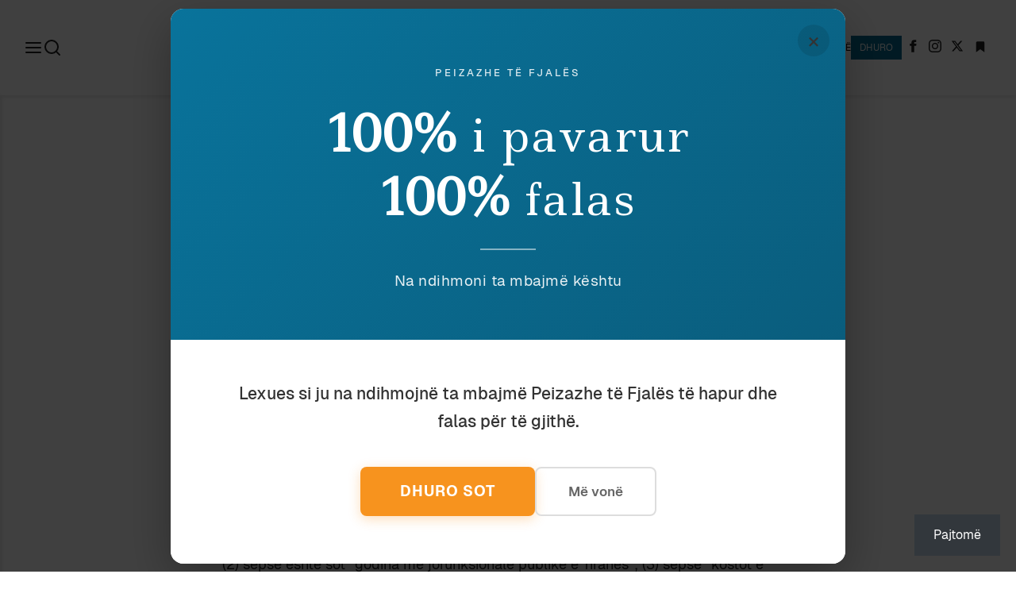

--- FILE ---
content_type: text/html; charset=UTF-8
request_url: https://peizazhe.com/2010/09/26/antipiramida/
body_size: 48981
content:
<!DOCTYPE html>
<html lang="sq">

<head>
	<meta charset="UTF-8">
	<meta name="viewport" content="width=device-width, initial-scale=1.0">

	<link rel="preconnect" href="https://fonts.googleapis.com">
	<link rel="preconnect" href="https://fonts.gstatic.com" crossorigin>
	<link href="https://fonts.googleapis.com/css2?family=Ledger&display=swap" rel="stylesheet">

	<title>ANTIPIRAMIDA &#8211; Peizazhe të fjalës</title>
<meta name='robots' content='max-image-preview:large' />
<!-- Jetpack Site Verification Tags -->
<meta name="google-site-verification" content="cSNQWayf3pKru2qz2fqHmQ-f8dfoz6PxprYg-eGvRqw" />
<link rel='dns-prefetch' href='//www.googletagmanager.com' />
<link rel='dns-prefetch' href='//stats.wp.com' />
<link rel='dns-prefetch' href='//jetpack.wordpress.com' />
<link rel='dns-prefetch' href='//s0.wp.com' />
<link rel='dns-prefetch' href='//public-api.wordpress.com' />
<link rel='dns-prefetch' href='//0.gravatar.com' />
<link rel='dns-prefetch' href='//1.gravatar.com' />
<link rel='dns-prefetch' href='//2.gravatar.com' />
<link rel='dns-prefetch' href='//widgets.wp.com' />
<link rel='dns-prefetch' href='//v0.wordpress.com' />
<link rel="alternate" type="application/rss+xml" title="Peizazhe të fjalës &raquo; Prurje" href="https://peizazhe.com/feed/" />
<link rel="alternate" type="application/rss+xml" title="Peizazhe të fjalës &raquo; Prurje për Komentet" href="https://peizazhe.com/comments/feed/" />
<link rel="alternate" title="oEmbed (JSON)" type="application/json+oembed" href="https://peizazhe.com/wp-json/oembed/1.0/embed?url=https%3A%2F%2Fpeizazhe.com%2F2010%2F09%2F26%2Fantipiramida%2F" />
<link rel="alternate" title="oEmbed (XML)" type="text/xml+oembed" href="https://peizazhe.com/wp-json/oembed/1.0/embed?url=https%3A%2F%2Fpeizazhe.com%2F2010%2F09%2F26%2Fantipiramida%2F&#038;format=xml" />
<style id='wp-img-auto-sizes-contain-inline-css' type='text/css'>
img:is([sizes=auto i],[sizes^="auto," i]){contain-intrinsic-size:3000px 1500px}
/*# sourceURL=wp-img-auto-sizes-contain-inline-css */
</style>

<link rel='stylesheet' id='mci-footnotes-jquery-tooltips-pagelayout-none-css' href='https://peizazhe.com/wp-content/plugins/footnotes/css/footnotes-jqttbrpl0.min.css?ver=2.7.3' type='text/css' media='all' />
<style id='wp-emoji-styles-inline-css' type='text/css'>

	img.wp-smiley, img.emoji {
		display: inline !important;
		border: none !important;
		box-shadow: none !important;
		height: 1em !important;
		width: 1em !important;
		margin: 0 0.07em !important;
		vertical-align: -0.1em !important;
		background: none !important;
		padding: 0 !important;
	}
/*# sourceURL=wp-emoji-styles-inline-css */
</style>
<link rel='stylesheet' id='wp-block-library-css' href='https://peizazhe.com/wp-includes/css/dist/block-library/style.min.css?ver=6.9' type='text/css' media='all' />
<style id='wp-block-heading-inline-css' type='text/css'>
h1:where(.wp-block-heading).has-background,h2:where(.wp-block-heading).has-background,h3:where(.wp-block-heading).has-background,h4:where(.wp-block-heading).has-background,h5:where(.wp-block-heading).has-background,h6:where(.wp-block-heading).has-background{padding:1.25em 2.375em}h1.has-text-align-left[style*=writing-mode]:where([style*=vertical-lr]),h1.has-text-align-right[style*=writing-mode]:where([style*=vertical-rl]),h2.has-text-align-left[style*=writing-mode]:where([style*=vertical-lr]),h2.has-text-align-right[style*=writing-mode]:where([style*=vertical-rl]),h3.has-text-align-left[style*=writing-mode]:where([style*=vertical-lr]),h3.has-text-align-right[style*=writing-mode]:where([style*=vertical-rl]),h4.has-text-align-left[style*=writing-mode]:where([style*=vertical-lr]),h4.has-text-align-right[style*=writing-mode]:where([style*=vertical-rl]),h5.has-text-align-left[style*=writing-mode]:where([style*=vertical-lr]),h5.has-text-align-right[style*=writing-mode]:where([style*=vertical-rl]),h6.has-text-align-left[style*=writing-mode]:where([style*=vertical-lr]),h6.has-text-align-right[style*=writing-mode]:where([style*=vertical-rl]){rotate:180deg}
/*# sourceURL=https://peizazhe.com/wp-includes/blocks/heading/style.min.css */
</style>
<style id='wp-block-group-inline-css' type='text/css'>
.wp-block-group{box-sizing:border-box}:where(.wp-block-group.wp-block-group-is-layout-constrained){position:relative}
/*# sourceURL=https://peizazhe.com/wp-includes/blocks/group/style.min.css */
</style>
<style id='wp-block-group-theme-inline-css' type='text/css'>
:where(.wp-block-group.has-background){padding:1.25em 2.375em}
/*# sourceURL=https://peizazhe.com/wp-includes/blocks/group/theme.min.css */
</style>
<style id='wp-block-paragraph-inline-css' type='text/css'>
.is-small-text{font-size:.875em}.is-regular-text{font-size:1em}.is-large-text{font-size:2.25em}.is-larger-text{font-size:3em}.has-drop-cap:not(:focus):first-letter{float:left;font-size:8.4em;font-style:normal;font-weight:100;line-height:.68;margin:.05em .1em 0 0;text-transform:uppercase}body.rtl .has-drop-cap:not(:focus):first-letter{float:none;margin-left:.1em}p.has-drop-cap.has-background{overflow:hidden}:root :where(p.has-background){padding:1.25em 2.375em}:where(p.has-text-color:not(.has-link-color)) a{color:inherit}p.has-text-align-left[style*="writing-mode:vertical-lr"],p.has-text-align-right[style*="writing-mode:vertical-rl"]{rotate:180deg}
/*# sourceURL=https://peizazhe.com/wp-includes/blocks/paragraph/style.min.css */
</style>
<style id='wp-block-separator-inline-css' type='text/css'>
@charset "UTF-8";.wp-block-separator{border:none;border-top:2px solid}:root :where(.wp-block-separator.is-style-dots){height:auto;line-height:1;text-align:center}:root :where(.wp-block-separator.is-style-dots):before{color:currentColor;content:"···";font-family:serif;font-size:1.5em;letter-spacing:2em;padding-left:2em}.wp-block-separator.is-style-dots{background:none!important;border:none!important}
/*# sourceURL=https://peizazhe.com/wp-includes/blocks/separator/style.min.css */
</style>
<style id='wp-block-separator-theme-inline-css' type='text/css'>
.wp-block-separator.has-css-opacity{opacity:.4}.wp-block-separator{border:none;border-bottom:2px solid;margin-left:auto;margin-right:auto}.wp-block-separator.has-alpha-channel-opacity{opacity:1}.wp-block-separator:not(.is-style-wide):not(.is-style-dots){width:100px}.wp-block-separator.has-background:not(.is-style-dots){border-bottom:none;height:1px}.wp-block-separator.has-background:not(.is-style-wide):not(.is-style-dots){height:2px}
/*# sourceURL=https://peizazhe.com/wp-includes/blocks/separator/theme.min.css */
</style>
<style id='global-styles-inline-css' type='text/css'>
:root{--wp--preset--aspect-ratio--square: 1;--wp--preset--aspect-ratio--4-3: 4/3;--wp--preset--aspect-ratio--3-4: 3/4;--wp--preset--aspect-ratio--3-2: 3/2;--wp--preset--aspect-ratio--2-3: 2/3;--wp--preset--aspect-ratio--16-9: 16/9;--wp--preset--aspect-ratio--9-16: 9/16;--wp--preset--color--black: #000000;--wp--preset--color--cyan-bluish-gray: #abb8c3;--wp--preset--color--white: #ffffff;--wp--preset--color--pale-pink: #f78da7;--wp--preset--color--vivid-red: #cf2e2e;--wp--preset--color--luminous-vivid-orange: #ff6900;--wp--preset--color--luminous-vivid-amber: #fcb900;--wp--preset--color--light-green-cyan: #7bdcb5;--wp--preset--color--vivid-green-cyan: #00d084;--wp--preset--color--pale-cyan-blue: #8ed1fc;--wp--preset--color--vivid-cyan-blue: #0693e3;--wp--preset--color--vivid-purple: #9b51e0;--wp--preset--gradient--vivid-cyan-blue-to-vivid-purple: linear-gradient(135deg,rgb(6,147,227) 0%,rgb(155,81,224) 100%);--wp--preset--gradient--light-green-cyan-to-vivid-green-cyan: linear-gradient(135deg,rgb(122,220,180) 0%,rgb(0,208,130) 100%);--wp--preset--gradient--luminous-vivid-amber-to-luminous-vivid-orange: linear-gradient(135deg,rgb(252,185,0) 0%,rgb(255,105,0) 100%);--wp--preset--gradient--luminous-vivid-orange-to-vivid-red: linear-gradient(135deg,rgb(255,105,0) 0%,rgb(207,46,46) 100%);--wp--preset--gradient--very-light-gray-to-cyan-bluish-gray: linear-gradient(135deg,rgb(238,238,238) 0%,rgb(169,184,195) 100%);--wp--preset--gradient--cool-to-warm-spectrum: linear-gradient(135deg,rgb(74,234,220) 0%,rgb(151,120,209) 20%,rgb(207,42,186) 40%,rgb(238,44,130) 60%,rgb(251,105,98) 80%,rgb(254,248,76) 100%);--wp--preset--gradient--blush-light-purple: linear-gradient(135deg,rgb(255,206,236) 0%,rgb(152,150,240) 100%);--wp--preset--gradient--blush-bordeaux: linear-gradient(135deg,rgb(254,205,165) 0%,rgb(254,45,45) 50%,rgb(107,0,62) 100%);--wp--preset--gradient--luminous-dusk: linear-gradient(135deg,rgb(255,203,112) 0%,rgb(199,81,192) 50%,rgb(65,88,208) 100%);--wp--preset--gradient--pale-ocean: linear-gradient(135deg,rgb(255,245,203) 0%,rgb(182,227,212) 50%,rgb(51,167,181) 100%);--wp--preset--gradient--electric-grass: linear-gradient(135deg,rgb(202,248,128) 0%,rgb(113,206,126) 100%);--wp--preset--gradient--midnight: linear-gradient(135deg,rgb(2,3,129) 0%,rgb(40,116,252) 100%);--wp--preset--font-size--small: 13px;--wp--preset--font-size--medium: 20px;--wp--preset--font-size--large: 36px;--wp--preset--font-size--x-large: 42px;--wp--preset--spacing--20: 0.44rem;--wp--preset--spacing--30: 0.67rem;--wp--preset--spacing--40: 1rem;--wp--preset--spacing--50: 1.5rem;--wp--preset--spacing--60: 2.25rem;--wp--preset--spacing--70: 3.38rem;--wp--preset--spacing--80: 5.06rem;--wp--preset--shadow--natural: 6px 6px 9px rgba(0, 0, 0, 0.2);--wp--preset--shadow--deep: 12px 12px 50px rgba(0, 0, 0, 0.4);--wp--preset--shadow--sharp: 6px 6px 0px rgba(0, 0, 0, 0.2);--wp--preset--shadow--outlined: 6px 6px 0px -3px rgb(255, 255, 255), 6px 6px rgb(0, 0, 0);--wp--preset--shadow--crisp: 6px 6px 0px rgb(0, 0, 0);}:where(.is-layout-flex){gap: 0.5em;}:where(.is-layout-grid){gap: 0.5em;}body .is-layout-flex{display: flex;}.is-layout-flex{flex-wrap: wrap;align-items: center;}.is-layout-flex > :is(*, div){margin: 0;}body .is-layout-grid{display: grid;}.is-layout-grid > :is(*, div){margin: 0;}:where(.wp-block-columns.is-layout-flex){gap: 2em;}:where(.wp-block-columns.is-layout-grid){gap: 2em;}:where(.wp-block-post-template.is-layout-flex){gap: 1.25em;}:where(.wp-block-post-template.is-layout-grid){gap: 1.25em;}.has-black-color{color: var(--wp--preset--color--black) !important;}.has-cyan-bluish-gray-color{color: var(--wp--preset--color--cyan-bluish-gray) !important;}.has-white-color{color: var(--wp--preset--color--white) !important;}.has-pale-pink-color{color: var(--wp--preset--color--pale-pink) !important;}.has-vivid-red-color{color: var(--wp--preset--color--vivid-red) !important;}.has-luminous-vivid-orange-color{color: var(--wp--preset--color--luminous-vivid-orange) !important;}.has-luminous-vivid-amber-color{color: var(--wp--preset--color--luminous-vivid-amber) !important;}.has-light-green-cyan-color{color: var(--wp--preset--color--light-green-cyan) !important;}.has-vivid-green-cyan-color{color: var(--wp--preset--color--vivid-green-cyan) !important;}.has-pale-cyan-blue-color{color: var(--wp--preset--color--pale-cyan-blue) !important;}.has-vivid-cyan-blue-color{color: var(--wp--preset--color--vivid-cyan-blue) !important;}.has-vivid-purple-color{color: var(--wp--preset--color--vivid-purple) !important;}.has-black-background-color{background-color: var(--wp--preset--color--black) !important;}.has-cyan-bluish-gray-background-color{background-color: var(--wp--preset--color--cyan-bluish-gray) !important;}.has-white-background-color{background-color: var(--wp--preset--color--white) !important;}.has-pale-pink-background-color{background-color: var(--wp--preset--color--pale-pink) !important;}.has-vivid-red-background-color{background-color: var(--wp--preset--color--vivid-red) !important;}.has-luminous-vivid-orange-background-color{background-color: var(--wp--preset--color--luminous-vivid-orange) !important;}.has-luminous-vivid-amber-background-color{background-color: var(--wp--preset--color--luminous-vivid-amber) !important;}.has-light-green-cyan-background-color{background-color: var(--wp--preset--color--light-green-cyan) !important;}.has-vivid-green-cyan-background-color{background-color: var(--wp--preset--color--vivid-green-cyan) !important;}.has-pale-cyan-blue-background-color{background-color: var(--wp--preset--color--pale-cyan-blue) !important;}.has-vivid-cyan-blue-background-color{background-color: var(--wp--preset--color--vivid-cyan-blue) !important;}.has-vivid-purple-background-color{background-color: var(--wp--preset--color--vivid-purple) !important;}.has-black-border-color{border-color: var(--wp--preset--color--black) !important;}.has-cyan-bluish-gray-border-color{border-color: var(--wp--preset--color--cyan-bluish-gray) !important;}.has-white-border-color{border-color: var(--wp--preset--color--white) !important;}.has-pale-pink-border-color{border-color: var(--wp--preset--color--pale-pink) !important;}.has-vivid-red-border-color{border-color: var(--wp--preset--color--vivid-red) !important;}.has-luminous-vivid-orange-border-color{border-color: var(--wp--preset--color--luminous-vivid-orange) !important;}.has-luminous-vivid-amber-border-color{border-color: var(--wp--preset--color--luminous-vivid-amber) !important;}.has-light-green-cyan-border-color{border-color: var(--wp--preset--color--light-green-cyan) !important;}.has-vivid-green-cyan-border-color{border-color: var(--wp--preset--color--vivid-green-cyan) !important;}.has-pale-cyan-blue-border-color{border-color: var(--wp--preset--color--pale-cyan-blue) !important;}.has-vivid-cyan-blue-border-color{border-color: var(--wp--preset--color--vivid-cyan-blue) !important;}.has-vivid-purple-border-color{border-color: var(--wp--preset--color--vivid-purple) !important;}.has-vivid-cyan-blue-to-vivid-purple-gradient-background{background: var(--wp--preset--gradient--vivid-cyan-blue-to-vivid-purple) !important;}.has-light-green-cyan-to-vivid-green-cyan-gradient-background{background: var(--wp--preset--gradient--light-green-cyan-to-vivid-green-cyan) !important;}.has-luminous-vivid-amber-to-luminous-vivid-orange-gradient-background{background: var(--wp--preset--gradient--luminous-vivid-amber-to-luminous-vivid-orange) !important;}.has-luminous-vivid-orange-to-vivid-red-gradient-background{background: var(--wp--preset--gradient--luminous-vivid-orange-to-vivid-red) !important;}.has-very-light-gray-to-cyan-bluish-gray-gradient-background{background: var(--wp--preset--gradient--very-light-gray-to-cyan-bluish-gray) !important;}.has-cool-to-warm-spectrum-gradient-background{background: var(--wp--preset--gradient--cool-to-warm-spectrum) !important;}.has-blush-light-purple-gradient-background{background: var(--wp--preset--gradient--blush-light-purple) !important;}.has-blush-bordeaux-gradient-background{background: var(--wp--preset--gradient--blush-bordeaux) !important;}.has-luminous-dusk-gradient-background{background: var(--wp--preset--gradient--luminous-dusk) !important;}.has-pale-ocean-gradient-background{background: var(--wp--preset--gradient--pale-ocean) !important;}.has-electric-grass-gradient-background{background: var(--wp--preset--gradient--electric-grass) !important;}.has-midnight-gradient-background{background: var(--wp--preset--gradient--midnight) !important;}.has-small-font-size{font-size: var(--wp--preset--font-size--small) !important;}.has-medium-font-size{font-size: var(--wp--preset--font-size--medium) !important;}.has-large-font-size{font-size: var(--wp--preset--font-size--large) !important;}.has-x-large-font-size{font-size: var(--wp--preset--font-size--x-large) !important;}
/*# sourceURL=global-styles-inline-css */
</style>
<style id='core-block-supports-inline-css' type='text/css'>
.wp-container-core-group-is-layout-bcfe9290 > :where(:not(.alignleft):not(.alignright):not(.alignfull)){max-width:480px;margin-left:auto !important;margin-right:auto !important;}.wp-container-core-group-is-layout-bcfe9290 > .alignwide{max-width:480px;}.wp-container-core-group-is-layout-bcfe9290 .alignfull{max-width:none;}
/*# sourceURL=core-block-supports-inline-css */
</style>

<style id='classic-theme-styles-inline-css' type='text/css'>
/*! This file is auto-generated */
.wp-block-button__link{color:#fff;background-color:#32373c;border-radius:9999px;box-shadow:none;text-decoration:none;padding:calc(.667em + 2px) calc(1.333em + 2px);font-size:1.125em}.wp-block-file__button{background:#32373c;color:#fff;text-decoration:none}
/*# sourceURL=/wp-includes/css/classic-themes.min.css */
</style>
<link rel='stylesheet' id='pf-root-css' href='https://peizazhe.com/wp-content/themes/peizazhe-v3/assets/css/root.css?ver=3fc92c34' type='text/css' media='all' />
<link rel='stylesheet' id='pf-main-css' href='https://peizazhe.com/wp-content/themes/peizazhe-v3/assets/css/style.css?ver=3fc92c34' type='text/css' media='all' />
<link rel='stylesheet' id='pf-nav-css' href='https://peizazhe.com/wp-content/themes/peizazhe-v3/assets/css/_site-nav.css?ver=3fc92c34' type='text/css' media='all' />
<link rel='stylesheet' id='pf-single-css' href='https://peizazhe.com/wp-content/themes/peizazhe-v3/assets/css/single.css?ver=3fc92c34' type='text/css' media='all' />
<link rel='stylesheet' id='pf-blocks-css' href='https://peizazhe.com/wp-content/themes/peizazhe-v3/assets/css/editor-style.css?ver=3fc92c34' type='text/css' media='all' />
<link rel='stylesheet' id='pf-comments-css' href='https://peizazhe.com/wp-content/themes/peizazhe-v3/assets/css/comments.css?ver=3fc92c34' type='text/css' media='all' />
<link rel='stylesheet' id='pf-popover-css' href='https://peizazhe.com/wp-content/themes/peizazhe-v3/assets/css/_popover.css?ver=3fc92c34' type='text/css' media='all' />
<link rel='stylesheet' id='subscribe-modal-css-css' href='https://peizazhe.com/wp-content/plugins/jetpack/modules/subscriptions/subscribe-modal/subscribe-modal.css?ver=15.4' type='text/css' media='all' />
<link rel='stylesheet' id='subscribe-floating-button-css-css' href='https://peizazhe.com/wp-content/plugins/jetpack/modules/subscriptions/subscribe-floating-button/subscribe-floating-button.css?ver=15.4' type='text/css' media='all' />
<link rel='stylesheet' id='jetpack-subscriptions-css' href='https://peizazhe.com/wp-content/plugins/jetpack/_inc/build/subscriptions/subscriptions.min.css?ver=15.4' type='text/css' media='all' />
<link rel='stylesheet' id='open-sans-css' href='https://fonts.googleapis.com/css?family=Open+Sans%3A300italic%2C400italic%2C600italic%2C300%2C400%2C600&#038;subset=latin%2Clatin-ext&#038;display=fallback&#038;ver=6.9' type='text/css' media='all' />
<link rel='stylesheet' id='jetpack_likes-css' href='https://peizazhe.com/wp-content/plugins/jetpack/modules/likes/style.css?ver=15.4' type='text/css' media='all' />
<script type="text/javascript" src="https://peizazhe.com/wp-includes/js/jquery/jquery.min.js?ver=3.7.1" id="jquery-core-js"></script>
<script type="text/javascript" src="https://peizazhe.com/wp-includes/js/jquery/jquery-migrate.min.js?ver=3.4.1" id="jquery-migrate-js"></script>
<script type="text/javascript" src="https://peizazhe.com/wp-content/plugins/footnotes/js/jquery.tools.min.js?ver=1.2.7.redacted.2" id="mci-footnotes-jquery-tools-js"></script>

<!-- Google tag (gtag.js) snippet added by Site Kit -->
<!-- Google Analytics snippet added by Site Kit -->
<script type="text/javascript" src="https://www.googletagmanager.com/gtag/js?id=GT-KFNBPT5" id="google_gtagjs-js" async></script>
<script type="text/javascript" id="google_gtagjs-js-after">
/* <![CDATA[ */
window.dataLayer = window.dataLayer || [];function gtag(){dataLayer.push(arguments);}
gtag("set","linker",{"domains":["peizazhe.com"]});
gtag("js", new Date());
gtag("set", "developer_id.dZTNiMT", true);
gtag("config", "GT-KFNBPT5");
//# sourceURL=google_gtagjs-js-after
/* ]]> */
</script>
<link rel="https://api.w.org/" href="https://peizazhe.com/wp-json/" /><link rel="alternate" title="JSON" type="application/json" href="https://peizazhe.com/wp-json/wp/v2/posts/5544" /><link rel="EditURI" type="application/rsd+xml" title="RSD" href="https://peizazhe.com/xmlrpc.php?rsd" />
<meta name="generator" content="WordPress 6.9" />
<link rel="canonical" href="https://peizazhe.com/2010/09/26/antipiramida/" />
<link rel='shortlink' href='https://peizazhe.com/?p=5544' />
<meta name="generator" content="Site Kit by Google 1.170.0" />	<style>img#wpstats{display:none}</style>
		<meta name="generator" content="speculation-rules 1.6.0">
<style type="text/css">.recentcomments a{display:inline !important;padding:0 !important;margin:0 !important;}</style><meta name="description" content="Blendi Fevziu mediton, në Panorama, për të ardhmen e godinës së ish-muzeut “Enver Hoxha” e që zakonisht njihet si “Piramida”. E ndërtuar pas vdekjes së diktatorit, në një nga vendet më të spikatura të qendrës së Tiranës, Piramida mbeti hapësirë jetime pas vitit 1990, aq sa sot ka filluar deri edhe të rrëgjohet. Fevziu pyet&hellip;" />

<!-- Jetpack Open Graph Tags -->
<meta property="og:type" content="article" />
<meta property="og:title" content="ANTIPIRAMIDA" />
<meta property="og:url" content="https://peizazhe.com/2010/09/26/antipiramida/" />
<meta property="og:description" content="Blendi Fevziu mediton, në Panorama, për të ardhmen e godinës së ish-muzeut “Enver Hoxha” e që zakonisht njihet si “Piramida”. E ndërtuar pas vdekjes së diktatorit, në një nga vendet më të spikatura…" />
<meta property="article:published_time" content="2010-09-26T16:06:26+00:00" />
<meta property="article:modified_time" content="2010-09-26T16:06:26+00:00" />
<meta property="og:site_name" content="Peizazhe të fjalës" />
<meta property="og:image" content="https://peizazhe.com/wp-content/uploads/2010/09/pidamida.jpg" />
<meta property="og:image:width" content="433" />
<meta property="og:image:height" content="500" />
<meta property="og:image:alt" content="" />
<meta property="og:locale" content="sq_AL" />
<meta name="twitter:site" content="@peizazhe" />
<meta name="twitter:text:title" content="ANTIPIRAMIDA" />
<meta name="twitter:image" content="https://peizazhe.com/wp-content/uploads/2010/09/pidamida.jpg?w=640" />
<meta name="twitter:card" content="summary_large_image" />

<!-- End Jetpack Open Graph Tags -->
<link rel="icon" href="https://peizazhe.com/wp-content/uploads/2016/05/cropped-PTF4-1-32x32.jpg" sizes="32x32" />
<link rel="icon" href="https://peizazhe.com/wp-content/uploads/2016/05/cropped-PTF4-1-192x192.jpg" sizes="192x192" />
<link rel="apple-touch-icon" href="https://peizazhe.com/wp-content/uploads/2016/05/cropped-PTF4-1-180x180.jpg" />
<meta name="msapplication-TileImage" content="https://peizazhe.com/wp-content/uploads/2016/05/cropped-PTF4-1-270x270.jpg" />

<style type="text/css" media="all">
.footnotes_reference_container {margin-top: 24px !important; margin-bottom: 0px !important;}
.footnote_container_prepare > p {border-bottom: 1px solid #aaaaaa !important;}
.footnote_tooltip { font-size: 13px !important; color: #000000 !important; background-color: #ffffff !important; border-width: 1px !important; border-style: solid !important; border-color: #cccc99 !important; -webkit-box-shadow: 2px 2px 11px #666666; -moz-box-shadow: 2px 2px 11px #666666; box-shadow: 2px 2px 11px #666666; max-width: 450px !important;}


</style>
<style id='jetpack-block-subscriptions-inline-css' type='text/css'>
.is-style-compact .is-not-subscriber .wp-block-button__link,.is-style-compact .is-not-subscriber .wp-block-jetpack-subscriptions__button{border-end-start-radius:0!important;border-start-start-radius:0!important;margin-inline-start:0!important}.is-style-compact .is-not-subscriber .components-text-control__input,.is-style-compact .is-not-subscriber p#subscribe-email input[type=email]{border-end-end-radius:0!important;border-start-end-radius:0!important}.is-style-compact:not(.wp-block-jetpack-subscriptions__use-newline) .components-text-control__input{border-inline-end-width:0!important}.wp-block-jetpack-subscriptions.wp-block-jetpack-subscriptions__supports-newline .wp-block-jetpack-subscriptions__form-container{display:flex;flex-direction:column}.wp-block-jetpack-subscriptions.wp-block-jetpack-subscriptions__supports-newline:not(.wp-block-jetpack-subscriptions__use-newline) .is-not-subscriber .wp-block-jetpack-subscriptions__form-elements{align-items:flex-start;display:flex}.wp-block-jetpack-subscriptions.wp-block-jetpack-subscriptions__supports-newline:not(.wp-block-jetpack-subscriptions__use-newline) p#subscribe-submit{display:flex;justify-content:center}.wp-block-jetpack-subscriptions.wp-block-jetpack-subscriptions__supports-newline .wp-block-jetpack-subscriptions__form .wp-block-jetpack-subscriptions__button,.wp-block-jetpack-subscriptions.wp-block-jetpack-subscriptions__supports-newline .wp-block-jetpack-subscriptions__form .wp-block-jetpack-subscriptions__textfield .components-text-control__input,.wp-block-jetpack-subscriptions.wp-block-jetpack-subscriptions__supports-newline .wp-block-jetpack-subscriptions__form button,.wp-block-jetpack-subscriptions.wp-block-jetpack-subscriptions__supports-newline .wp-block-jetpack-subscriptions__form input[type=email],.wp-block-jetpack-subscriptions.wp-block-jetpack-subscriptions__supports-newline form .wp-block-jetpack-subscriptions__button,.wp-block-jetpack-subscriptions.wp-block-jetpack-subscriptions__supports-newline form .wp-block-jetpack-subscriptions__textfield .components-text-control__input,.wp-block-jetpack-subscriptions.wp-block-jetpack-subscriptions__supports-newline form button,.wp-block-jetpack-subscriptions.wp-block-jetpack-subscriptions__supports-newline form input[type=email]{box-sizing:border-box;cursor:pointer;line-height:1.3;min-width:auto!important;white-space:nowrap!important}.wp-block-jetpack-subscriptions.wp-block-jetpack-subscriptions__supports-newline .wp-block-jetpack-subscriptions__form input[type=email]::placeholder,.wp-block-jetpack-subscriptions.wp-block-jetpack-subscriptions__supports-newline .wp-block-jetpack-subscriptions__form input[type=email]:disabled,.wp-block-jetpack-subscriptions.wp-block-jetpack-subscriptions__supports-newline form input[type=email]::placeholder,.wp-block-jetpack-subscriptions.wp-block-jetpack-subscriptions__supports-newline form input[type=email]:disabled{color:currentColor;opacity:.5}.wp-block-jetpack-subscriptions.wp-block-jetpack-subscriptions__supports-newline .wp-block-jetpack-subscriptions__form .wp-block-jetpack-subscriptions__button,.wp-block-jetpack-subscriptions.wp-block-jetpack-subscriptions__supports-newline .wp-block-jetpack-subscriptions__form button,.wp-block-jetpack-subscriptions.wp-block-jetpack-subscriptions__supports-newline form .wp-block-jetpack-subscriptions__button,.wp-block-jetpack-subscriptions.wp-block-jetpack-subscriptions__supports-newline form button{border-color:#0000;border-style:solid}.wp-block-jetpack-subscriptions.wp-block-jetpack-subscriptions__supports-newline .wp-block-jetpack-subscriptions__form .wp-block-jetpack-subscriptions__textfield,.wp-block-jetpack-subscriptions.wp-block-jetpack-subscriptions__supports-newline .wp-block-jetpack-subscriptions__form p#subscribe-email,.wp-block-jetpack-subscriptions.wp-block-jetpack-subscriptions__supports-newline form .wp-block-jetpack-subscriptions__textfield,.wp-block-jetpack-subscriptions.wp-block-jetpack-subscriptions__supports-newline form p#subscribe-email{background:#0000;flex-grow:1}.wp-block-jetpack-subscriptions.wp-block-jetpack-subscriptions__supports-newline .wp-block-jetpack-subscriptions__form .wp-block-jetpack-subscriptions__textfield .components-base-control__field,.wp-block-jetpack-subscriptions.wp-block-jetpack-subscriptions__supports-newline .wp-block-jetpack-subscriptions__form .wp-block-jetpack-subscriptions__textfield .components-text-control__input,.wp-block-jetpack-subscriptions.wp-block-jetpack-subscriptions__supports-newline .wp-block-jetpack-subscriptions__form .wp-block-jetpack-subscriptions__textfield input[type=email],.wp-block-jetpack-subscriptions.wp-block-jetpack-subscriptions__supports-newline .wp-block-jetpack-subscriptions__form p#subscribe-email .components-base-control__field,.wp-block-jetpack-subscriptions.wp-block-jetpack-subscriptions__supports-newline .wp-block-jetpack-subscriptions__form p#subscribe-email .components-text-control__input,.wp-block-jetpack-subscriptions.wp-block-jetpack-subscriptions__supports-newline .wp-block-jetpack-subscriptions__form p#subscribe-email input[type=email],.wp-block-jetpack-subscriptions.wp-block-jetpack-subscriptions__supports-newline form .wp-block-jetpack-subscriptions__textfield .components-base-control__field,.wp-block-jetpack-subscriptions.wp-block-jetpack-subscriptions__supports-newline form .wp-block-jetpack-subscriptions__textfield .components-text-control__input,.wp-block-jetpack-subscriptions.wp-block-jetpack-subscriptions__supports-newline form .wp-block-jetpack-subscriptions__textfield input[type=email],.wp-block-jetpack-subscriptions.wp-block-jetpack-subscriptions__supports-newline form p#subscribe-email .components-base-control__field,.wp-block-jetpack-subscriptions.wp-block-jetpack-subscriptions__supports-newline form p#subscribe-email .components-text-control__input,.wp-block-jetpack-subscriptions.wp-block-jetpack-subscriptions__supports-newline form p#subscribe-email input[type=email]{height:auto;margin:0;width:100%}.wp-block-jetpack-subscriptions.wp-block-jetpack-subscriptions__supports-newline .wp-block-jetpack-subscriptions__form p#subscribe-email,.wp-block-jetpack-subscriptions.wp-block-jetpack-subscriptions__supports-newline .wp-block-jetpack-subscriptions__form p#subscribe-submit,.wp-block-jetpack-subscriptions.wp-block-jetpack-subscriptions__supports-newline form p#subscribe-email,.wp-block-jetpack-subscriptions.wp-block-jetpack-subscriptions__supports-newline form p#subscribe-submit{line-height:0;margin:0;padding:0}.wp-block-jetpack-subscriptions.wp-block-jetpack-subscriptions__supports-newline.wp-block-jetpack-subscriptions__show-subs .wp-block-jetpack-subscriptions__subscount{font-size:16px;margin:8px 0;text-align:end}.wp-block-jetpack-subscriptions.wp-block-jetpack-subscriptions__supports-newline.wp-block-jetpack-subscriptions__use-newline .wp-block-jetpack-subscriptions__form-elements{display:block}.wp-block-jetpack-subscriptions.wp-block-jetpack-subscriptions__supports-newline.wp-block-jetpack-subscriptions__use-newline .wp-block-jetpack-subscriptions__button,.wp-block-jetpack-subscriptions.wp-block-jetpack-subscriptions__supports-newline.wp-block-jetpack-subscriptions__use-newline button{display:inline-block;max-width:100%}.wp-block-jetpack-subscriptions.wp-block-jetpack-subscriptions__supports-newline.wp-block-jetpack-subscriptions__use-newline .wp-block-jetpack-subscriptions__subscount{text-align:start}#subscribe-submit.is-link{text-align:center;width:auto!important}#subscribe-submit.is-link a{margin-left:0!important;margin-top:0!important;width:auto!important}@keyframes jetpack-memberships_button__spinner-animation{to{transform:rotate(1turn)}}.jetpack-memberships-spinner{display:none;height:1em;margin:0 0 0 5px;width:1em}.jetpack-memberships-spinner svg{height:100%;margin-bottom:-2px;width:100%}.jetpack-memberships-spinner-rotating{animation:jetpack-memberships_button__spinner-animation .75s linear infinite;transform-origin:center}.is-loading .jetpack-memberships-spinner{display:inline-block}body.jetpack-memberships-modal-open{overflow:hidden}dialog.jetpack-memberships-modal{opacity:1}dialog.jetpack-memberships-modal,dialog.jetpack-memberships-modal iframe{background:#0000;border:0;bottom:0;box-shadow:none;height:100%;left:0;margin:0;padding:0;position:fixed;right:0;top:0;width:100%}dialog.jetpack-memberships-modal::backdrop{background-color:#000;opacity:.7;transition:opacity .2s ease-out}dialog.jetpack-memberships-modal.is-loading,dialog.jetpack-memberships-modal.is-loading::backdrop{opacity:0}
/*# sourceURL=https://peizazhe.com/wp-content/plugins/jetpack/_inc/blocks/subscriptions/view.css?minify=false */
</style>
</head>

<body class="wp-singular post-template-default single single-post postid-5544 single-format-standard wp-embed-responsive wp-theme-peizazhe-v3">
		<header class="header">
		<div class="container header-content">
			<div class="header-left">
				<button id="nav-open" class="nav-icon unbutton">
					<svg width="24" height="24">
						<use href="#icon-menu" />
					</svg>
				</button>
				<button id="search-open" class="search-icon unbutton">
					<svg width="24" height="24">
						<use href="#icon-search" />
					</svg>
				</button>
			</div>
			<div class="site-branding">
				<h1 class="site-title" itemprop="headline">
					<a href="https://peizazhe.com/" title="Peizazhe të fjalës" rel="home">
						<img src="https://peizazhe.com/wp-content/themes/peizazhe-v3/assets/img/ptf-logo.png"
							alt="Peizazhe të fjalës">
					</a>
				</h1>
				<div class="site-desc" itemprop="description">ose natyra jo aq të qeta </div>
			</div>
			<div class="header-right">
				<div class="top-nav">
					<a href="/arkivi/" title="Arkivi">Arkivi</a>
					<a href="/merr-pjese/" title="Merr Pjesë">Merr Pjesë</a>
					<a href="/dhuro/" title="Dhuro" class="button button--donate">Dhuro</a>
				</div>
				<div class="social-icons">
											<a href="https://www.facebook.com/peizazhetefjales" aria-label="Facebook">
							<svg width="16" height="16">
								<use href="#icon-facebook" />
							</svg>
						</a>
																<a href="https://www.instagram.com/peizazhe" aria-label="Instagram">
							<svg width="16" height="16">
								<use href="#icon-instagram" />
							</svg>
						</a>
																<a href="https://x.com/peizazhe" aria-label="X (Twitter)">
							<svg width="16" height="16">
								<use href="#icon-twitter" />
							</svg>
						</a>
										<a href="/rafti-im/" title="Rafti Im" aria-label="Rafti Im">
						<svg width="18" height="18">
							<use href="#icon-ribbon" />
						</svg>
					</a>
				</div>
			</div>
		</div>
	</header>

	<aside class="search-form-wrapper">
		<form role="search" method="get" class="search-form" action="https://peizazhe.com/">
				<label>
					<span class="screen-reader-text">Kërko për:</span>
					<input type="search" class="search-field" placeholder="Kërkim &hellip;" value="" name="s" />
				</label>
				<input type="submit" class="search-submit" value="Kërko" />
			</form>	</aside>

	<nav class="site-nav">
	<div class="nav-wrap container">
		<ul id="menu-top-nav" class="main-nav"><li id="menu-item-21136" class="menu-item menu-item-type-post_type menu-item-object-page menu-item-21136"><a href="https://peizazhe.com/rreth-nesh/">Rreth nesh</a></li>
<li id="menu-item-21139" class="menu-item menu-item-type-post_type menu-item-object-page menu-item-21139"><a href="https://peizazhe.com/merr-pjese/">Merr pjes​​ë​</a></li>
<li id="menu-item-21142" class="menu-item menu-item-type-post_type menu-item-object-page menu-item-21142"><a href="https://peizazhe.com/dhuro/">Dhuro</a></li>
<li id="menu-item-21145" class="menu-item menu-item-type-post_type menu-item-object-page menu-item-21145"><a href="https://peizazhe.com/arkivi/">Arkivi</a></li>
<li id="menu-item-21148" class="menu-item menu-item-type-post_type menu-item-object-page menu-item-21148"><a href="https://peizazhe.com/per-ajrim%e2%80%8b/">Për ajrim​</a></li>
<li id="menu-item-29445" class="menu-item menu-item-type-post_type menu-item-object-page menu-item-29445"><a href="https://peizazhe.com/autoret/">Autorët</a></li>
</ul><ul id="menu-categories" class="topics-nav"><li id="menu-item-48215" class="menu-item menu-item-type-taxonomy menu-item-object-category menu-item-has-children menu-item-48215"><a href="https://peizazhe.com/tema/art/">Art</a>
<ul class="sub-menu">
	<li id="menu-item-48235" class="menu-item menu-item-type-taxonomy menu-item-object-category menu-item-48235"><a href="https://peizazhe.com/tema/kinema-2/">Kinema</a></li>
	<li id="menu-item-48228" class="menu-item menu-item-type-taxonomy menu-item-object-category menu-item-48228"><a href="https://peizazhe.com/tema/fotografi/">Fotografi</a></li>
	<li id="menu-item-48249" class="menu-item menu-item-type-taxonomy menu-item-object-category menu-item-48249"><a href="https://peizazhe.com/tema/muzike-2/">Muzikë</a></li>
	<li id="menu-item-48264" class="menu-item menu-item-type-taxonomy menu-item-object-category menu-item-48264"><a href="https://peizazhe.com/tema/teater-2/">Teatër</a></li>
</ul>
</li>
<li id="menu-item-48239" class="menu-item menu-item-type-taxonomy menu-item-object-category menu-item-has-children menu-item-48239"><a href="https://peizazhe.com/tema/kulture/">Kulturë</a>
<ul class="sub-menu">
	<li id="menu-item-48226" class="menu-item menu-item-type-taxonomy menu-item-object-category menu-item-48226"><a href="https://peizazhe.com/tema/folklor/">Folklor</a></li>
	<li id="menu-item-48236" class="menu-item menu-item-type-taxonomy menu-item-object-category menu-item-48236"><a href="https://peizazhe.com/tema/komunikim/">Komunikim</a></li>
	<li id="menu-item-48266" class="menu-item menu-item-type-taxonomy menu-item-object-category menu-item-48266"><a href="https://peizazhe.com/tema/televizion/">Televizion</a></li>
	<li id="menu-item-48246" class="menu-item menu-item-type-taxonomy menu-item-object-category menu-item-48246"><a href="https://peizazhe.com/tema/media/">Media</a></li>
</ul>
</li>
<li id="menu-item-48241" class="menu-item menu-item-type-taxonomy menu-item-object-category menu-item-has-children menu-item-48241"><a href="https://peizazhe.com/tema/letersi/">Letërsi</a>
<ul class="sub-menu">
	<li id="menu-item-48242" class="menu-item menu-item-type-taxonomy menu-item-object-category menu-item-48242"><a href="https://peizazhe.com/tema/letersi/1x10/">1&#215;10</a></li>
	<li id="menu-item-48216" class="menu-item menu-item-type-taxonomy menu-item-object-category menu-item-48216"><a href="https://peizazhe.com/tema/botime/">Botime</a></li>
	<li id="menu-item-48224" class="menu-item menu-item-type-taxonomy menu-item-object-category menu-item-48224"><a href="https://peizazhe.com/tema/filologji/">Filologji</a></li>
	<li id="menu-item-48237" class="menu-item menu-item-type-taxonomy menu-item-object-category menu-item-48237"><a href="https://peizazhe.com/tema/kritike/">Kritikë</a></li>
	<li id="menu-item-48243" class="menu-item menu-item-type-taxonomy menu-item-object-category menu-item-48243"><a href="https://peizazhe.com/tema/lexim/">Lexim</a></li>
	<li id="menu-item-48244" class="menu-item menu-item-type-taxonomy menu-item-object-category menu-item-48244"><a href="https://peizazhe.com/tema/libri-shqip/">Libri Shqip</a></li>
	<li id="menu-item-48254" class="menu-item menu-item-type-taxonomy menu-item-object-category menu-item-48254"><a href="https://peizazhe.com/tema/perkthim/">Përkthim</a></li>
</ul>
</li>
<li id="menu-item-48231" class="menu-item menu-item-type-taxonomy menu-item-object-category menu-item-has-children menu-item-48231"><a href="https://peizazhe.com/tema/histori/">Histori</a>
<ul class="sub-menu">
	<li id="menu-item-48209" class="menu-item menu-item-type-taxonomy menu-item-object-category menu-item-48209"><a href="https://peizazhe.com/tema/antikitet/">Antikitet</a></li>
	<li id="menu-item-48238" class="menu-item menu-item-type-taxonomy menu-item-object-category menu-item-48238"><a href="https://peizazhe.com/tema/kujtime/">Kujtime</a></li>
	<li id="menu-item-48268" class="menu-item menu-item-type-taxonomy menu-item-object-category menu-item-48268"><a href="https://peizazhe.com/tema/totalitarizem/">Totalitarizëm</a></li>
</ul>
</li>
<li id="menu-item-48230" class="menu-item menu-item-type-taxonomy menu-item-object-category menu-item-has-children menu-item-48230"><a href="https://peizazhe.com/tema/gjuhesi/">Gjuhësi</a>
<ul class="sub-menu">
	<li id="menu-item-48251" class="menu-item menu-item-type-taxonomy menu-item-object-category menu-item-48251"><a href="https://peizazhe.com/tema/narratologji/">Narratologji</a></li>
	<li id="menu-item-48258" class="menu-item menu-item-type-taxonomy menu-item-object-category menu-item-48258"><a href="https://peizazhe.com/tema/semiotike/">Semiotikë</a></li>
</ul>
</li>
<li id="menu-item-48260" class="menu-item menu-item-type-taxonomy menu-item-object-category menu-item-has-children menu-item-48260"><a href="https://peizazhe.com/tema/shkence/">Shkencë</a>
<ul class="sub-menu">
	<li id="menu-item-48208" class="menu-item menu-item-type-taxonomy menu-item-object-category menu-item-48208"><a href="https://peizazhe.com/tema/albanologji/">Albanologji</a></li>
	<li id="menu-item-48210" class="menu-item menu-item-type-taxonomy menu-item-object-category menu-item-48210"><a href="https://peizazhe.com/tema/antropologji/">Antropologji</a></li>
	<li id="menu-item-48219" class="menu-item menu-item-type-taxonomy menu-item-object-category menu-item-48219"><a href="https://peizazhe.com/tema/ekonomi/">Ekonomi</a></li>
	<li id="menu-item-48225" class="menu-item menu-item-type-taxonomy menu-item-object-category menu-item-48225"><a href="https://peizazhe.com/tema/filozofi/">Filozofi</a></li>
	<li id="menu-item-48256" class="menu-item menu-item-type-taxonomy menu-item-object-category menu-item-48256"><a href="https://peizazhe.com/tema/psikiatri/">Psikiatri</a></li>
	<li id="menu-item-48257" class="menu-item menu-item-type-taxonomy menu-item-object-category menu-item-48257"><a href="https://peizazhe.com/tema/psikologji/">Psikologji</a></li>
	<li id="menu-item-48261" class="menu-item menu-item-type-taxonomy menu-item-object-category menu-item-48261"><a href="https://peizazhe.com/tema/sociologji/">Sociologji</a></li>
	<li id="menu-item-48263" class="menu-item menu-item-type-taxonomy menu-item-object-category menu-item-48263"><a href="https://peizazhe.com/tema/statistike/">Statistikë</a></li>
	<li id="menu-item-48265" class="menu-item menu-item-type-taxonomy menu-item-object-category menu-item-48265"><a href="https://peizazhe.com/tema/teknologji/">Teknologji</a></li>
</ul>
</li>
<li id="menu-item-48273" class="menu-item menu-item-type-custom menu-item-object-custom menu-item-has-children menu-item-48273"><a href="#">Shoqëri</a>
<ul class="sub-menu">
	<li id="menu-item-48214" class="menu-item menu-item-type-taxonomy menu-item-object-category menu-item-48214"><a href="https://peizazhe.com/tema/arsim/">Arsim</a></li>
	<li id="menu-item-48217" class="menu-item menu-item-type-taxonomy menu-item-object-category menu-item-48217"><a href="https://peizazhe.com/tema/diaspora/">Diaspora</a></li>
	<li id="menu-item-48220" class="menu-item menu-item-type-taxonomy menu-item-object-category menu-item-48220"><a href="https://peizazhe.com/tema/emigracion/">Emigracion</a></li>
	<li id="menu-item-48222" class="menu-item menu-item-type-taxonomy menu-item-object-category menu-item-48222"><a href="https://peizazhe.com/tema/fe/">Fe</a></li>
	<li id="menu-item-48223" class="menu-item menu-item-type-taxonomy menu-item-object-category menu-item-48223"><a href="https://peizazhe.com/tema/feminizem/">Feminizëm</a></li>
	<li id="menu-item-48234" class="menu-item menu-item-type-taxonomy menu-item-object-category menu-item-48234"><a href="https://peizazhe.com/tema/jurisprudence/">Jurisprudencë</a></li>
	<li id="menu-item-48245" class="menu-item menu-item-type-taxonomy menu-item-object-category menu-item-48245"><a href="https://peizazhe.com/tema/lojera/">Lojëra</a></li>
	<li id="menu-item-48248" class="menu-item menu-item-type-taxonomy menu-item-object-category menu-item-48248"><a href="https://peizazhe.com/tema/mjekesi/">Mjekësi</a></li>
	<li id="menu-item-48250" class="menu-item menu-item-type-taxonomy menu-item-object-category menu-item-48250"><a href="https://peizazhe.com/tema/nacionalizem/">Nacionalizëm</a></li>
	<li id="menu-item-48255" class="menu-item menu-item-type-taxonomy menu-item-object-category menu-item-48255"><a href="https://peizazhe.com/tema/politike/">Politikë</a></li>
</ul>
</li>
<li id="menu-item-48376" class="menu-item menu-item-type-taxonomy menu-item-object-category menu-item-has-children menu-item-48376"><a href="https://peizazhe.com/tema/arkitekture/">Arkitekturë</a>
<ul class="sub-menu">
	<li id="menu-item-48377" class="menu-item menu-item-type-taxonomy menu-item-object-category menu-item-48377"><a href="https://peizazhe.com/tema/gjeografi/">Gjeografi</a></li>
	<li id="menu-item-48379" class="menu-item menu-item-type-taxonomy menu-item-object-category menu-item-48379"><a href="https://peizazhe.com/tema/mjedis/">Mjedis</a></li>
	<li id="menu-item-48269" class="menu-item menu-item-type-taxonomy menu-item-object-category menu-item-48269"><a href="https://peizazhe.com/tema/udhetime/">Udhëtime</a></li>
	<li id="menu-item-48381" class="menu-item menu-item-type-taxonomy menu-item-object-category current-post-ancestor current-menu-parent current-post-parent menu-item-48381"><a href="https://peizazhe.com/tema/urbanistike/">Urbanistikë</a></li>
</ul>
</li>
<li id="menu-item-48382" class="menu-item menu-item-type-custom menu-item-object-custom menu-item-has-children menu-item-48382"><a href="#">Në Pah</a>
<ul class="sub-menu">
	<li id="menu-item-48218" class="menu-item menu-item-type-taxonomy menu-item-object-category menu-item-48218"><a href="https://peizazhe.com/tema/e-kaluara/">E kaluara</a></li>
	<li id="menu-item-48233" class="menu-item menu-item-type-taxonomy menu-item-object-category menu-item-48233"><a href="https://peizazhe.com/tema/intervista/">Intervista</a></li>
	<li id="menu-item-48221" class="menu-item menu-item-type-taxonomy menu-item-object-category menu-item-48221"><a href="https://peizazhe.com/tema/english/">English</a></li>
</ul>
</li>
</ul>	</div>
	<div class="socials">
					<a href="https://www.facebook.com/peizazhetefjales">
				<svg width="16" height="16">
					<use href="#icon-facebook" />
				</svg>
			</a>
							<a href="https://www.instagram.com/peizazhe">
				<svg width="16" height="16">
					<use href="#icon-instagram" />
				</svg>
			</a>
							<a href="https://x.com/peizazhe">
				<svg width="16" height="16">
					<use href="#icon-twitter" />
				</svg>
			</a>
				<a href="/rafti-im/" title="Rafti Im" aria-label="Rafti Im">
			<svg width="18" height="18">
				<use href="#icon-ribbon" />
			</svg>
		</a>
	</div>
</nav>

<main id="content" class="site-content single-content section">
			<article id="post-5544" class="entry-container post-5544 post type-post status-publish format-standard has-post-thumbnail hentry category-urbanistike tag-hapesira-publike tag-piramida tag-qendra-e-tiranes tag-tirana tag-totalitarizmi tag-urbanistika">

			<header class="entry-header">
				<span class="entry-cat"><a href="https://peizazhe.com/tema/urbanistike/" rel="category tag">Urbanistikë</a></span>
				<h1 class="entry-title" itemprop="headline">
					ANTIPIRAMIDA				</h1>
				<div class="meta meta--single">
					<span class="author"><a href="https://peizazhe.com/author/ardian-vehbiu/" title="Postime nga Ardian Vehbiu" rel="author">Ardian Vehbiu</a></span>
					<a class="date" href="https://peizazhe.com/2010/09/">
						<time class="entry-date published updated" datetime="2010-09-26T12:06:26-04:00">26 Shtator 2010</time>					</a>
				</div>
			</header>

							<section class="entry-figure-container" style="display:none">
					<figure class="entry-figure">
						<img width="433" height="500" src="https://peizazhe.com/wp-content/uploads/2010/09/pidamida.jpg" class="attachment-original size-original wp-post-image" alt="ANTIPIRAMIDA" decoding="async" fetchpriority="high" srcset="https://peizazhe.com/wp-content/uploads/2010/09/pidamida.jpg 433w, https://peizazhe.com/wp-content/uploads/2010/09/pidamida-260x300.jpg 260w" sizes="(max-width: 433px) 100vw, 433px" />						<!-- <figcaption class="entry-figure-caption">
													</figcaption> -->
					</figure>
				</section>
			
			<div class="entry-content">
				<p>Blendi Fevziu <a href="http://www.panorama.com.al/panorama/index.php?option=com_content&amp;view=article&amp;id=1115:piramide-apo-parlament&amp;catid=104:opinione&amp;Itemid=410">mediton, në Panorama</a>, për të ardhmen e godinës së ish-muzeut “Enver Hoxha” e që zakonisht njihet si “Piramida”.</p>
<p>E ndërtuar pas vdekjes së diktatorit, në një nga vendet më të spikatura të qendrës së Tiranës, Piramida mbeti hapësirë jetime pas vitit 1990, aq sa sot ka filluar deri edhe të rrëgjohet.</p>
<p><span id="more-5544"></span>Fevziu pyet se ç’duhet të bëjmë me këtë ndërtesë, që nuk ka arritur të integrohet as me bulevardin përbri, as me Tiranën vetë; në një kohë që kërkon investime të konsiderueshme për mirëmbajtje; dhe vetë përgjigjet:</p>
<blockquote><p>Pyetje e vështirë, që kërkon sa më shumë mendime, por që unë personalisht nuk kam asnjë dilemë. Parlament ose jo, kjo ndërtesë duhet shembur.</p></blockquote>
<p>Pse duhet shembur Piramida? Fevziu përmend disa arsye: (1) sepse është “godina më e shëmtuar dhe pa asnjë lloj sharmi në një ndër bulevardet më të bukur të Ballkanit”; (2) sepse është sot “godina më jofunksionale publike e Tiranës”; (3) sepse “kostot e mirëmbajtjes së një godine të tillë janë tejet të larta”; dhe (4) sepse “që në fillesë ka qenë ideuar dhe projektuar [si një ndërtesë] që i shërbente kultit të individit të figurës më negative të historisë së Shqipërisë.”</p>
<p>E pranoj se më intrigon një propozim për shembje, në kontekstin e një Tirane ku vetëm ndërtohet frenetikisht; por arsyet e Fevziut meritojnë vëmendje edhe në vetvete.</p>
<p>A është e shëmtuar Piramida? Ndoshta edhe është, por gjithsesi jo aq e shëmtuar sa hotel Tirana, Pallati i Kulturës dhe Pallati i Kongreseve; dhe jo aq sa kjo shëmti të përligjë shembjen e saj.</p>
<p>Aq më tepër që, po të gjykosh nga cilësia e ndërtimeve në Tiranën post-1990-ës, nuk ka asnjë garanci që në vend të Piramidës nuk do të ngrihet diçka edhe më e pashijshme ose <em>kitsch</em>.<a rel="attachment wp-att-5558" href="http://xhaxhai.wordpress.com/2010/09/26/antipiramida/pidamida/"><img decoding="async" class="alignright size-medium wp-image-5558" title="pidamida" src="http://50.22.11.21/~peizazhe/wp-content/uploads/2010/09/pidamida.jpg?w=259" alt="" width="259" height="300" srcset="https://peizazhe.com/wp-content/uploads/2010/09/pidamida.jpg 433w, https://peizazhe.com/wp-content/uploads/2010/09/pidamida-260x300.jpg 260w" sizes="(max-width: 259px) 100vw, 259px" /></a></p>
<p>A është jofunksionale Piramida? Natyrisht, Fevziu e di se për çfarë flet; por Piramida është jofunksionale jo aq për faj të arkitekturës së saj, sesa të paaftësisë që tregojnë institucionet në Tiranë për të administruar hapësirat publike të atjeshme.</p>
<p>Pyetja që kërkon përgjigje, në këtë kontekst, është nëse mund të shfrytëzohen në mënyrë funksionale hapësirat publike të trashëguara nga totalitarizmi, ose të konceptuara për të kryer funksione të tjera.</p>
<p>Nga kjo pikëpamje, Piramida nuk ndryshon shumë nga Pallati i Kulturës, Galeria e Arteve, Pallati i Kongreseve dhe ndërtesave të tjera publike, poli-funksionale për nga natyra – fati i tyre varet nga dëshira e mirë institucionale për të administruar dhe mirëmbajtur hapësirën publike. Prandaj degradimi i saj i pandalshëm, shqepja e pllakave të mermerit dhe thyerja e xhamave veç provojnë që mendësia sunduese i trajton objekte të tilla si të askujt.</p>
<p>A mund të përshtatet Piramida, për të funksionuar përtej skemave zanafillore të kultit të individit, mauzoleumit dhe simbolikës totalitare? Natyrisht. Mjaft të kthehej në një muze të totalitarizmit shqiptar – me pavijone kushtuar represionit policor, propagandës, artit të realizmit socialist, shkollave të lira ushtarake, ekonomisë autarkike. Ashtu do të shndërrohej në një nga hapësirat më të vizituara të qendrës së Tiranës&#8230;</p>
<p>Prandaj Fevziut që kërkon ta shembë, unë do t’i përgjigjesha se Piramida, së bashku me shumë ndërtesa të tjera publike të qendrës së Tiranës, është shembur tashmë; dhe institucionet ekzistuese veç po ua përdorin gërmadhat.</p>

<div class="wp-block-group has-border-color" style="border-style:none;border-width:0px;margin-top:32px;margin-bottom:32px;padding-top:0px;padding-right:0px;padding-bottom:0px;padding-left:0px"><div class="wp-block-group__inner-container is-layout-flow wp-block-group-is-layout-flow">
	
	<hr class="wp-block-separator has-alpha-channel-opacity is-style-wide" style="margin-bottom:24px"/>
	

	
	<h3 class="wp-block-heading has-text-align-center" style="margin-top:4px;margin-bottom:10px">Zbuloni më tepër nga Peizazhe të fjalës</h3>
	

	
	<p class="has-text-align-center" style="margin-top:10px;margin-bottom:10px;font-size:15px">Pajtohuni, që të merrni postimet më të reja dërguar drejt e në email-in tuaj.</p>
	

	
	<div class="wp-block-group"><div class="wp-block-group__inner-container is-layout-constrained wp-container-core-group-is-layout-bcfe9290 wp-block-group-is-layout-constrained">
			<div class="wp-block-jetpack-subscriptions__supports-newline wp-block-jetpack-subscriptions">
		<div class="wp-block-jetpack-subscriptions__container is-not-subscriber">
							<form
					action="https://wordpress.com/email-subscriptions"
					method="post"
					accept-charset="utf-8"
					data-blog="108985552"
					data-post_access_level="everybody"
					data-subscriber_email=""
					id="subscribe-blog"
				>
					<div class="wp-block-jetpack-subscriptions__form-elements">
												<p id="subscribe-email">
							<label
								id="subscribe-field-label"
								for="subscribe-field"
								class="screen-reader-text"
							>
								Shtypni email-in tuaj…							</label>
							<input
									required="required"
									type="email"
									name="email"
									autocomplete="email"
									class="no-border-radius "
									style="font-size: 16px;padding: 15px 23px 15px 23px;border-radius: 0px;border-width: 1px;"
									placeholder="Shtypni email-in tuaj…"
									value=""
									id="subscribe-field"
									title="Ju lutemi, plotësojeni këtë fushë."
								/>						</p>
												<p id="subscribe-submit"
													>
							<input type="hidden" name="action" value="subscribe"/>
							<input type="hidden" name="blog_id" value="108985552"/>
							<input type="hidden" name="source" value="https://peizazhe.com/2010/09/26/antipiramida/"/>
							<input type="hidden" name="sub-type" value="subscribe-block"/>
							<input type="hidden" name="app_source" value="subscribe-block-post-end"/>
							<input type="hidden" name="redirect_fragment" value="subscribe-blog"/>
							<input type="hidden" name="lang" value="sq"/>
							<input type="hidden" id="_wpnonce" name="_wpnonce" value="39fa3a95ac" /><input type="hidden" name="_wp_http_referer" value="/2010/09/26/antipiramida/" /><input type="hidden" name="post_id" value="5544"/>							<button type="submit"
																	class="wp-block-button__link no-border-radius"
																									style="font-size: 16px;padding: 15px 23px 15px 23px;margin: 0; margin-left: 10px;border-radius: 0px;border-width: 1px;"
																name="jetpack_subscriptions_widget"
							>
								Pajtomë							</button>
						</p>
					</div>
				</form>
								</div>
	</div>
	
	</div></div>
	
</div></div>
<div class="share-buttons">
	<div class="tip">Shpërndaj</div>
	<div class="share-window">
		<div class="share-bar">
			<div class="trigger">
				<a href="https://www.facebook.com/sharer/sharer.php?u=https%3A%2F%2Fpeizazhe.com%2F2010%2F09%2F26%2Fantipiramida%2F" target="_blank" rel="noopener" aria-label="Share on Facebook">
					<svg width="24" height="24">
						<use href="#icon-facebook" />
					</svg>
				</a>
			</div>
			<div class="trigger">
				<a href="https://twitter.com/intent/tweet?url=https%3A%2F%2Fpeizazhe.com%2F2010%2F09%2F26%2Fantipiramida%2F&text=ANTIPIRAMIDA" target="_blank" rel="noopener" aria-label="Share on Twitter">
					<svg width="24" height="24">
						<use href="#icon-twitter" />
					</svg>
				</a>
			</div>
			<div class="trigger">
				<a href="https://www.linkedin.com/sharing/share-offsite/?url=https%3A%2F%2Fpeizazhe.com%2F2010%2F09%2F26%2Fantipiramida%2F" target="_blank" rel="noopener" aria-label="Share on LinkedIn">
					<svg width="24" height="24">
						<use href="#icon-linkedin" />
					</svg>
				</a>
			</div>
			<div class="trigger">
				<a href="https://api.whatsapp.com/send?text=ANTIPIRAMIDA+https%3A%2F%2Fpeizazhe.com%2F2010%2F09%2F26%2Fantipiramida%2F" target="_blank" rel="noopener" aria-label="Share on WhatsApp">
					<svg width="24" height="24">
						<use href="#icon-whatsapp" />
					</svg>
				</a>
			</div>
			<div class="trigger">
				<a href="https://t.me/share/url?url=https%3A%2F%2Fpeizazhe.com%2F2010%2F09%2F26%2Fantipiramida%2F&text=ANTIPIRAMIDA" target="_blank" rel="noopener" aria-label="Share via Telegram">
					<svg width="24" height="24">
						<use href="#icon-telegram" />
					</svg>
				</a>
			</div>
			<div class="trigger">
				<a href="mailto:?subject=ANTIPIRAMIDA&body=https%3A%2F%2Fpeizazhe.com%2F2010%2F09%2F26%2Fantipiramida%2F" aria-label="Share via Email">
					<svg width="24" height="24">
						<use href="#icon-email" />
					</svg>
				</a>
			</div>
		</div>
	</div>
	<div class="share">
		<div class="trigger share-btn">
			<a href="#" onclick="if(navigator.share){navigator.share({title:'ANTIPIRAMIDA',url:'https://peizazhe.com/2010/09/26/antipiramida/'});return false;}" aria-label="Share">
				<svg width="24" height="24">
					<use href="#icon-share" />
				</svg>
				Ndaj
			</a>
		</div>
	</div>
	<div class="save">
		<div class="trigger save-btn">
			<a href="#" aria-label="Read Later" 
				class=""
				title="Ruaje artikullin në raft">
				<svg width="24" height="24">
					<use href="#icon-ribbon" />
				</svg>
				Ruaj
			</a>
		</div>
	</div>
</div>

				<aside class="box">
					<p>Nëse ju pëlqeu ky shkrim, lutemi konsideroni të dhuroni diçka nëpërmjet butonit, në shenjë mirëkuptimi dhe mbështetjeje për përpjekjet tona.</p>
					<form action="https://www.paypal.com/donate" method="post" target="_top">
						<input type="hidden" name="business" value="XVW3L64AL9ZXC">
						<input type="hidden" name="no_recurring" value="0">
						<input type="hidden" name="item_name" value="Dhuro per Peizazhe te Fjales">
						<input type="hidden" name="currency_code" value="USD">
						<input type="submit" name="submit" title="Mbështet Peizazhe të fjalës" class="button"
							value="Dhuro Tani">
						<img alt="" border="0" src="https://www.paypal.com/en_US/i/scr/pixel.gif" width="1" height="1">
					</form>
				</aside>
			</div>

			
<aside class="author-bio" itemprop="author" itemscope="itemscope" itemtype="http://schema.org/Person">
	<div class="author-info">
		<div class="author-avatar">
			<a href="https://peizazhe.com/author/ardian-vehbiu/">
				<img alt='Photo of Ardian Vehbiu' src='https://peizazhe.com/wp-content/uploads/2024/11/avatar_user_23_1730817825-100x100.jpg' srcset='https://peizazhe.com/wp-content/uploads/2024/11/avatar_user_23_1730817825-200x200.jpg 2x' class='avatar avatar-100 photo avatar' height='100' width='100' loading='lazy' decoding='async'/>			</a>
		</div>
		<div class="author-details">
			<h3 class="author-name" itemprop="name">
				<a href="https://peizazhe.com/author/ardian-vehbiu/" title="Postime nga Ardian Vehbiu" rel="author">Ardian Vehbiu</a>			</h3>
			<div class="social-icons">
									<a href="https://peizazhe.com" aria-label="Website">
						<svg width="24" height="24">
							<use href="#icon-url" />
						</svg>
					</a>
													<a href="https://twitter.com/XhaXhai" aria-label="X (Twitter)">
						<svg width="24" height="24">
							<use href="#icon-twitter" />
						</svg>
					</a>
													<a href="https://www.facebook.com/ArdianVehbiu/" aria-label="Facebook">
						<svg width="24" height="24">
							<use href="#icon-facebook" />
						</svg>
					</a>
																									<a href="https://peizazhe.com/author/ardian-vehbiu/feed/" aria-label="RSS Feed">
						<svg width="24" height="24">
							<use href="#icon-rss" />
						</svg>
					</a>
							</div>
		</div>
					<p class="author-description " itemprop="description">
				Shkrimtari, publicisti dhe studiuesi i gjuhës shqipe Ardian Vehbiu, autor i mbi 20 librave në eseistikë dhe fiction dhe njëherazi anëtar i jashtëm i Akademisë së Shkencave të Shqipërisë, është një nga themeluesit dhe botuesit e revistës “Peizazhe të fjalës”.			</p>
			</div>
</aside>		</article>

		<section class="section section-related">
			<div class="container container--medium">
				<h3 class="lined">Të ngjashme</h3>
				<div class="grid-container">
					<article class="grid-article">
	<figure>
		<a href="https://peizazhe.com/2025/12/15/anadolli-yne-i-perthyer/">
			<img width="740" height="493" src="https://peizazhe.com/wp-content/uploads/2025/12/1JPEGGemini_Generated_Image_3eeqx73eeqx73eeq-740x493.jpg" class="attachment-large-thumbnail size-large-thumbnail wp-post-image" alt="ANADOLLI YNË I PËRTHYER" decoding="async" srcset="https://peizazhe.com/wp-content/uploads/2025/12/1JPEGGemini_Generated_Image_3eeqx73eeqx73eeq-740x493.jpg 740w, https://peizazhe.com/wp-content/uploads/2025/12/1JPEGGemini_Generated_Image_3eeqx73eeqx73eeq-400x266.jpg 400w" sizes="(max-width: 740px) 100vw, 740px" />		</a>
	</figure>
	<div class="meta">
					<span class="topic"><a href="https://peizazhe.com/tema/urbanistike/" rel="category tag">Urbanistikë</a></span>
			<span class="author"><a href="https://peizazhe.com/author/reni_hoxhaj/" title="Postime nga Reni Hoxhaj" rel="author">Reni Hoxhaj</a></span>
			</div>
	<h2 class="h3"><a href="https://peizazhe.com/2025/12/15/anadolli-yne-i-perthyer/">ANADOLLI YNË I PËRTHYER</a></h2>
</article>
<article class="grid-article">
	<figure>
		<a href="https://peizazhe.com/2025/10/31/rruga-qemal-stafa/">
			<img width="740" height="493" src="https://peizazhe.com/wp-content/uploads/2025/10/qemoli-740x493.jpg" class="attachment-large-thumbnail size-large-thumbnail wp-post-image" alt="RRUGA QEMAL STAFA" decoding="async" loading="lazy" srcset="https://peizazhe.com/wp-content/uploads/2025/10/qemoli-740x493.jpg 740w, https://peizazhe.com/wp-content/uploads/2025/10/qemoli-400x266.jpg 400w" sizes="auto, (max-width: 740px) 100vw, 740px" />		</a>
	</figure>
	<div class="meta">
					<span class="topic"><a href="https://peizazhe.com/tema/antropologji/" rel="category tag">Antropologji</a> <a href="https://peizazhe.com/tema/urbanistike/" rel="category tag">Urbanistikë</a></span>
			<span class="author"><a href="https://peizazhe.com/author/edaderhemi/" title="Postime nga Eda Derhemi" rel="author">Eda Derhemi</a></span>
			</div>
	<h2 class="h3"><a href="https://peizazhe.com/2025/10/31/rruga-qemal-stafa/">RRUGA QEMAL STAFA</a></h2>
</article>
<article class="grid-article">
	<figure>
		<a href="https://peizazhe.com/2025/10/07/arkipelag-2-0-rasti-i-tiranes/">
			<img width="740" height="448" src="https://peizazhe.com/wp-content/uploads/2025/10/skyrby-740x448.png" class="attachment-large-thumbnail size-large-thumbnail wp-post-image" alt="ARKIPELAG 2.0: RASTI I TIRANËS" decoding="async" loading="lazy" />		</a>
	</figure>
	<div class="meta">
					<span class="topic"><a href="https://peizazhe.com/tema/arkitekture/" rel="category tag">Arkitekturë</a> <a href="https://peizazhe.com/tema/urbanistike/" rel="category tag">Urbanistikë</a></span>
			<span class="author"><a href="https://peizazhe.com/author/s_luarasi/" title="Postime nga Skënder Luarasi" rel="author">Skënder Luarasi</a></span>
			</div>
	<h2 class="h3"><a href="https://peizazhe.com/2025/10/07/arkipelag-2-0-rasti-i-tiranes/">ARKIPELAG 2.0: RASTI I TIRANËS</a></h2>
</article>
				</div>
			</div>
		</section>

		<section class="comments entry-container">
			
<div id="comments" class="comments-area">
            <h3 class="comments-title lined">
            Pa Komente        </h3>

        <ol class="comment-list">
            		<li id="comment-12258" class="comment even thread-even depth-1">
			<article id="div-comment-12258" class="comment-body">
				<footer class="comment-meta">
					<div class="comment-author vcard">
						<img alt='' src='https://secure.gravatar.com/avatar/b356fd2d0e56edcdb53fd94ca5812ba7f31848473298463cf7ecf03e2a8db079?s=65&#038;d=mm&#038;r=g' srcset='https://secure.gravatar.com/avatar/b356fd2d0e56edcdb53fd94ca5812ba7f31848473298463cf7ecf03e2a8db079?s=130&#038;d=mm&#038;r=g 2x' class='avatar avatar-65 photo' height='65' width='65' loading='lazy' decoding='async'/>						<b class="fn">theollogos</b> <span class="says">thotë:</span>					</div><!-- .comment-author -->

					<div class="comment-metadata">
						<a href="https://peizazhe.com/2010/09/26/antipiramida/#comment-12258"><time datetime="2010-09-26T13:00:58-04:00">26 Shtator 2010 te 1:00 pm</time></a>					</div><!-- .comment-metadata -->

									</footer><!-- .comment-meta -->

				<div class="comment-content">
					<p>Sa i perket ketyre kostove qe permend ai qe citoni ju, mendoj se nuk kane ndonje vlere te madhe si argument. Jo vetem duke iu referuar personit qe flet, por edhe faktit se qeveria ku ai eshte sejmen dhe deri diku keshilltar, vetem per nje rikonstruksion te salles se Parlamentit shpenzoi 730 milione leke, ne nje kohe kur sipas kryeministrit per 100-vjetorin e Pavaresise do te ndertohet nje seli e re per kete institucion.  Per cfare duheshin atehere keto shpenzime? Apo per te plotesuar tekat e zonjes Jozefine qe e ka bere Kuvendin si galeri fotografish per shqiptare te njohur -se fundmi shkodrane te shquar- e ku ajo kerkon ne menyre trashamane nje identitet qe nuk i qendron mire ne raport me menyren si flet?<br />
Nga ana tjeter kjo ceshtja e shembjes se Piramides, nuk ka sesi te mos jete llogari politike dhe ku ai qe shkruan te Panorama luan rolin e dekoruesit dhe te kanalit bonifikues ne debatin politik. Kjo ide perkon ne kohe me ngritjen e Komisionit Hetimor per Ceshtjen e Tivarit, qe do te hetoje kete ngjarje tragjike per te cilen e djathta shqiptare, e mbire nga gjirizi i PPSH ka ndjeshmeri te madhe. Para ca ditesh, sipas gazetave, vdiq edhe deshmitari i fundit okular. Pra nje goditje ndaj komunizmit, ne simboliken e vet qe priret te jete thember e Akilit per shumekend, revanshizem per dike tjeter dhe gabim i panevojshem ndoshta. Hetimi i krimit historik, me sfond antishqiptar e ploteson demagogjine dhe propaganden qe synon jo edukimin e nje brezi pa memorie, por opoziten e cila thirret keshtu ne bashkefajesine e eterve. Perse? Sepse refuzon nje komision qe nuk mund te beje asgje per nje ngjarje qe kerkon ndricim historik; nje komision i cili sherben si bateri politiko-elektorale, per sa kohe qe e drejton Fatos Beja dhe per sa kohe i ben jehone rezolutes se fundit te Parlamentit Evropian per krimet e komunizmit. Nje sallate qe nuk e ha me njeri, per sa kohe qe nuk mundet ne nje vend me demokraci medemek qe kryeministri te adresoje edhe shqetesime me karakter arkitektonik.<br />
Natyrisht levizja e vitit &#8217;90, mund te shihet edhe si platforme histerie, dhe kjo ka arsye, pasi nje urrejtje e akumuluar per aq kohe veshtire te kontrollohet. Kjo histeri qe mbahet me serume si kjo e Piramides sikur po del, por nuk perjashtohet ndonje miting anti-PS mu te shkallet  e Piramides nga lloj lloj ish-te perndjekurish te certifikuar apo jo, ulerites profesioniste me duhmen e posacme te turmes. E njejta gje edhe per mozaikun e Muzeut Historik, por nese kjo qeveri do rifitoje mandatin ne 2013 &#8211; qe nuk ka me asnje gjase sikur te permbyset &#8211; do te kemi edhe diferencimin e varrezave. Do e pagezojne me eshtrat e Ahmed Zogut, per t&#8217;i bere me tej vend edhe ketyre te sotmeve qe natyrisht do zgjerohen ca.<br />
Prandaj kur ai i Panorames mendon se do rishkruhet historia e ketij vendi, me iluzionin se &#8217;90 ishte projekt i te djathtes qe do te mbyllet me vizat, NATO dhe BE, atehere natyrisht qe do te perfundoje si te gjitha iluzionet.<br />
Dhe ne fund nuk do te ishte mire qe Piramida te privatizohej, se keshtu e djathte permes parimeve qenesore te vetat i rezervon nje shaka te hidhur Diktatorit? Plus eshte edhe nje zgjidhje e pakundershtueshme, per sa kohe qe investitoret e pare te veteshpallur te d(hjero)emokracie shqiptare nuk ua mban qe keto ceshtje t&#8217;i bejne pjese te debatit publik, ne perputhje natyrisht me zakonet e tyre publike. Se nuk do rrime t&#8217;i verifikojme te gjithe tani.</p>
<div class='jetpack-comment-likes-widget-wrapper jetpack-likes-widget-unloaded' id='like-comment-wrapper-108985552-12258-69750af08dbfd' data-src='https://widgets.wp.com/likes/#blog_id=108985552&amp;comment_id=12258&amp;origin=peizazhe.com&amp;obj_id=108985552-12258-69750af08dbfd' data-name='like-comment-frame-108985552-12258-69750af08dbfd'>
<div class='likes-widget-placeholder comment-likes-widget-placeholder comment-likes'><span class='loading'>Po ngarkohet…</span></div>
<div class='comment-likes-widget jetpack-likes-widget comment-likes'><span class='comment-like-feedback'></span><span class='sd-text-color'></span><a class='sd-link-color'></a></div>
</div>
				</div><!-- .comment-content -->

							</article><!-- .comment-body -->
		</li><!-- #comment-## -->
		<li id="comment-12259" class="comment odd alt thread-odd thread-alt depth-1">
			<article id="div-comment-12259" class="comment-body">
				<footer class="comment-meta">
					<div class="comment-author vcard">
						<img alt='' src='https://secure.gravatar.com/avatar/eae197535de07f0d410aca158ea9e2be53273fec02dcc5db2194e88d89135fbf?s=65&#038;d=mm&#038;r=g' srcset='https://secure.gravatar.com/avatar/eae197535de07f0d410aca158ea9e2be53273fec02dcc5db2194e88d89135fbf?s=130&#038;d=mm&#038;r=g 2x' class='avatar avatar-65 photo' height='65' width='65' loading='lazy' decoding='async'/>						<b class="fn">Epiriot</b> <span class="says">thotë:</span>					</div><!-- .comment-author -->

					<div class="comment-metadata">
						<a href="https://peizazhe.com/2010/09/26/antipiramida/#comment-12259"><time datetime="2010-09-26T17:29:19-04:00">26 Shtator 2010 te 5:29 pm</time></a>					</div><!-- .comment-metadata -->

									</footer><!-- .comment-meta -->

				<div class="comment-content">
					<p>Nëse do të kishte një monument të ndërtuar gjatë epokës së diktaturës, të cilin do të duhej ta ruanim me doemos, ky, besoj, është Piramida.</p>
<p>Asnjë monument tjetër i kësaj përmase, kategorie dhe funksioni, ngrehur gjatë kësaj periudhe, nuk e përmbledh më qartë gjithë simbolikën diktatoriale dhe kultin e personalitetit të diktatorit.</p>
<p>Në këtë kontekst, arsyetimi për vlerat estetike të kësaj ndërtese bëhet ktejtësisisht i parëndësishëm, në kontrast me vlerat simbolike dhe historike të saj, duke qenë se Piramida është vetë epitoma e trashëgimisë kulturore diktatoriale.</p>
<p>Ky monument nuk është thjesht një përmendore simbolike e çfarëdoshme e kultit të diktatorit.</p>
<p>Para së gjithash ai është tempulli i fesë së njeriut të ri që ndërtoi diktatura, kryepriftit të të cilit i kushtohet ky monument.</p>
<p>Gjithë simbolika e një tempulli pagan gërshtohet në të, e kjo që nga zgjedhja e formës së pashqoe piramidale, e cila për më tepër nuk lejon të harrohet as struktura e fesë së shoqërisë diktaroriale.</p>
<p>Mungesa e mundësisë për të luajtuar dhe modifikuar hapësirat e brendshme, të përplas edhe ajo në çdo moment me qendrën e kulmin e strukturës.</p>
<p>Vendndodhja e monumentit është po ashtu domethënëse.</p>
<p>Rehatuar midis strukturash të ngjashme për nga shëmtia, ndërtuar po ashtu gjatë kësaj periudhe, piramida tërheq menjëherë vëmendje, thërret për meditim.</p>
<p>Sidoqoftë, vlera e më e madhe që ngërthen ky monument qendron pikërisht në faktin se, vetë hartimi dhe ndërtimi i tempullit pagan të diktaturës ishte një proces tipik i një diktature tribale.</p>
<p>Ideuar, sugjeruar, hartuar dhe realizuar nga familjarët e kryepriftit të fesë së re, ky momument është kështu epitoma edhe e mënyrës së funksionimit brendshëm të diktaturës.</p>
<p>Në këtë kontekst, vështirë të ketë ndonjë rezistencë të sinqertë ndaj shkatërrimit.</p>
<p>Sporadike, ndoshta, kryesuar nga nostalgjikët e përherëshëm, trullosur nga vendimet e çuditshme të partive përkatëse pas të cilave janë rreshtuar tribalisht.</p>
<p>Sakaq, për sa kohë ndarjet tribale nëpër partitë e mëdha kanë rënë dakord për fenë e re të shqiptarëve, tempulli pagan i fesë së vjetër përkujton rrënjët e një barbarie të tejkaluar, e cila e ka mbyllur ciklin, kryer funksionin e arritur qëllimin.</p>
<p>Për më tepër, të dyja tributë tributare kanë kohë që e vështrojnë me mirëkuptim procesin e rehabilitimit të strukturave të caktuara të diktaturës.</p>
<p>Të dyja tributë pra, vështirë të konsiderohen të painteresesuara që pikërisht kjo strukturë që e përfaqëson kaq fort terrorin e fesë së vjetër të njeriut të ri monstruoz, të mos mbijetojë si dëshmi.</p>
<p>Ndërkaq, duke gjykuar nga deklaratat e vejushës, duhet besuar se edhe tribuja familjare mund të ofrojë thjesht një rezistencë simbolike për prishjen e mureve, në mënyrë që të shpëtojë thelbin e mesazhit të kryepriftit.</p>
<p>Në këto kushte, nëse rezistencë të sinqertë do të ketë, përveç viktimave të vërteta të diktuaturës, të qarta për simbolikën e Piramidës, vështirë se do të shohim.</p>
<p>Gjithë çështja është se, pikërisht me këto viktima do të luhet gjithë loja e manipulimit emocional.</p>
<p>Shpesh të paqarta për mungese komoditeti dhe përgatitjeje për të kuptuar gjithë qëllimet që fshihen pas kësaj ndërmarrjeje pastrimi kimik, viktimat rrezikojnë të manipulohen në këtë lojë të shëmtuar.</p>
<p>Megjithatë, në kushte kur burgjet e lara me gjakun e kaq e kaq njerëzve janë shuar përfundimisht nga memoria, e varret e kaq e kaq të tjerëve mbahen fshehur, e besoj detyrë qytatare ndaj memories rezistencën kundër asgjesimit të kësaj trashëgime të diktaturës sonë.</p>
<div class='jetpack-comment-likes-widget-wrapper jetpack-likes-widget-unloaded' id='like-comment-wrapper-108985552-12259-69750af08de4f' data-src='https://widgets.wp.com/likes/#blog_id=108985552&amp;comment_id=12259&amp;origin=peizazhe.com&amp;obj_id=108985552-12259-69750af08de4f' data-name='like-comment-frame-108985552-12259-69750af08de4f'>
<div class='likes-widget-placeholder comment-likes-widget-placeholder comment-likes'><span class='loading'>Po ngarkohet…</span></div>
<div class='comment-likes-widget jetpack-likes-widget comment-likes'><span class='comment-like-feedback'></span><span class='sd-text-color'></span><a class='sd-link-color'></a></div>
</div>
				</div><!-- .comment-content -->

							</article><!-- .comment-body -->
		</li><!-- #comment-## -->
		<li id="comment-12260" class="comment byuser comment-author-parrullaarmiqesore even thread-even depth-1">
			<article id="div-comment-12260" class="comment-body">
				<footer class="comment-meta">
					<div class="comment-author vcard">
						<img alt='' src='https://secure.gravatar.com/avatar/c996fb8ae67e5d12907c79490a57012c29567ba2d81e45135655fe19b2dc6f51?s=65&#038;d=mm&#038;r=g' srcset='https://secure.gravatar.com/avatar/c996fb8ae67e5d12907c79490a57012c29567ba2d81e45135655fe19b2dc6f51?s=130&#038;d=mm&#038;r=g 2x' class='avatar avatar-65 photo' height='65' width='65' loading='lazy' decoding='async'/>						<b class="fn"><a href="http://xhaxhai.wordpress.com/" class="url" rel="ugc external nofollow">Parrulla Armiqesore</a></b> <span class="says">thotë:</span>					</div><!-- .comment-author -->

					<div class="comment-metadata">
						<a href="https://peizazhe.com/2010/09/26/antipiramida/#comment-12260"><time datetime="2010-09-26T21:35:29-04:00">26 Shtator 2010 te 9:35 pm</time></a>					</div><!-- .comment-metadata -->

									</footer><!-- .comment-meta -->

				<div class="comment-content">
					<p>Shume tinzare keto shqetesimet per Piramiden, qe shfaqen vetem kur ngec ndonje sharre politike ne gozhde. Duket qarte qe fati i kesaj ndertese nuk perben ndonje shqetesim te mirefillte per Fevziun me shoke por eshte gracka e radhes (kujtoni zhurmen per mozaikun e Muzeut) per te realizuar plane e deshira qe jane gatuar me kohe e tani vetem pritet te serviren.</p>
<p>Keshtu Fevziu e ngre pyetjen ç’duhet bere me Piramiden vetem e vetem qe t&#8217;i gjeje vend propozimit per nje “godinë dinjitoze parlamentare” si pergjigje qe vjen natyrshem.  Nuk do te çuditesha sikur, pasi te ishte marre miratimi publik per shembjen e Piramides dhe ndertimin e Parlamentit, te identifikoheshin pengese mbas pengese qe do te çonin ne braktisjen e projektit.</p>
<p>E them kete pasi me duket absurde qe ne Tiranen ku nuk ka meter katror te pashfrytezuar ne emer te kultit te individualizmit, te sakrifikohet nje hapsire kaq e lakmueshme per nje godine parlamentare e cila mund te ndertohet kudo.</p>
<p>Dhe meqe per Parlamentin duhet nje godine e re, duket me e logjikshme qe kjo te ndertohet larg qendres se mbingarkuar e ne nje zone disi te lene pas dore, ku prania e nje godine te tille do te ishte katalizatore per zhvillime te tjera ne ate zone.</p>
<p>Per nje kryeqytet relativisht te vogel si Tirana, shperndarja e godinave shteterore ne disa qendra perkrah zhvillimin e barabarte te qytetit dhe i pershtatet modelit policentrik qe eshte propozuar disa here ketu ne blog.</p>
<p><em> “Në asnjë prej guidave të huaja që prezantojnë Tiranën nuk thuhet me qartësi se përse shërben.”</em> E kote te konsultohesh me guidat turistike se as banoret vete nuk ia kane idene, si per Piramiden ashtu dhe per shume e shume godina te asaj kohe e te ketyre 20 viteve te fundit. Edhe Muzeu Kombetar e ka nje funksion, sipas guidave gjithmone, por sa here qe kam dashur ta vizitoj e kam gjetur te mbyllur.</p>
<p>Ndertimet e 20 vjeteve te fundit, nga ana e tyre, mund te duken me “moderne” se shkelqejne nga xhamlleku, por nuk dallojne nga kulla ne kulle e nuk mund te konkurojne me modelin e Piramides sesi duhet perqafuar hapesira, ndonese monumentale.  Shnderrimi ne disa funksionalitete te deshtuara te njepasnjeshme veç tregon sa te varfer jemi ne imagjinate dhe perkushtim per t&#8217;iu qasur ketij objekti qe kemi trasheguar nga disa ane te ndryshme.</p>
<p>Para disa ditesh qeveria shpalli konkursin “Qyteti i Arteve” per te cilin mund te lexoni <a href="http://lajme.shqiperia.com/lajme/artikull/iden/1046930039/titulli/Akademia-e-Arteve-shpallet-konkursi-i-projekteve-artistike" rel="nofollow">ketu</a>. Perpjekje per te stimuluar artin dhe tregun si ky projekt me duken shume te shtirur, nderkohe qe nje konkurs per ri-imagjinimin e Piramides do te ishte vertet i vlefshem dhe nje ushtrim me plot pedagogji ne vetvete edhe sikur asnje nga idete te mos jepte rezultate te realizueshme.</p>
<p>Por jemi mesuar te shpallim e te shperblejme konkurse maketesh per te huajt dhe as nuk interesohemi per te kultivuar imagjinaten e kesaj gjenerate per tu ballafaquar me te kaluaren. Mbeten vetem iniciativa <a href="http://mfaphoto.schoolofvisualarts.edu/screening2010/murataj.php" rel="nofollow">artistike</a> te izoluara per nje publik te ngushte nderkohe qe kujtesa kolektive e popullit duhet perpunuar paralelisht si ne kohe ashtu edhe ne hapesire.</p>
<p><em>“Po ç&#8217;duhet të bëjmë me këtë ndërtesë që iu imponua dhunshëm kryeqytetit të shqiptarëve pa asnjë diskutim paraprak, pa asnjë konsultim, si shenja tipike e dhunës urbanistike dhe arkitektonike komuniste në fund të viteve &#8217;80-të?”</em> Une nuk e di me ç’seriozitet e ben Fevziu kete pyetje nderkohe qe pseudo-gratacielat e kane perdhunuar Tiranen me simbolike fallike te nje realiteti qe gjithsesi mbetet impotent. Po lulezimi betonarme i Tiranes, kulmi i kultit te individualizmit, ç’plan urbanistik po ndjek? Eshte pandershmeri qe monumentet e atij sistemi te zhvendosen per t&#8217;ua lene vendin monumenteve te nje dhune te re, tashme te zbukuruar me makijazhin e demokracise parlamentare.</p>
<p>Propozimi i Xha Xhait per nje muze te jeteses totalitare mua me duket i pershtatshem po te merret parasysh edhe qe perpjekje per te krijuar nje muze te tille ka patur nga ana e Albion Bogdanit. Bogdani e quan muzeum e tij <a href="http://www.balkaninsight.com/en/main/features/26676/" rel="nofollow">“Tirana Museum of Communist Objects”</a> por tani per tani eshte kufizuar ne tre apartamente banimi dhe nuk e di mire si funksionon aktualisht. Piramida eshte vend i perkryer per kete iniciative modeste te Bogdanit, qe mund te zgjerohet dhe perkrahet me seriozisht duke mbledhur nje grup pune per ideim te plote ku te perfshiheshin disa specialiste nga fusha te ndryshme. Padyshim do te uroja pjesemarrjen e personave si Elidor Mehilli qe po e studiojne nga afer kulturen materiale te atyre viteve.</p>
<p>Vetem nje muze dedikuar jetes se perditshme nen regjimin totalitar dhe kultures materiale qe prodhoi ai sistem mund te riperterije funksionin e Piramides. Veç te tjerash, muzeu besoj se do te nxirrte aq te ardhura per vetefinancim nder viteve, jashte kostos fillestare.</p>
<p>Per mua Piramida ka vlere ashtu si Kulla e Sahatit: pikerisht ngaqe funksionaliteti i dikurshem u eshte zbehur dhe tani sundohen nga rendesia qe kane ne orientimin e hapesires te qytetit dhe kohes si nyje ne nje harte te imagjinuar. Dhe meqe nuk kam jetuar asnjehere ne Tirane me kane sherbyer besnikerisht per te lundruar kete palimpsest qe vetem emri Tirane i dallohet akoma. Eshte shenje e nje varferie kur mendohet vetem si na &#8220;sherbejne&#8221; hapsirat dhe jo si duhet tu sherbejme. </p>
<div class='jetpack-comment-likes-widget-wrapper jetpack-likes-widget-unloaded' id='like-comment-wrapper-108985552-12260-69750af08e6ca' data-src='https://widgets.wp.com/likes/#blog_id=108985552&amp;comment_id=12260&amp;origin=peizazhe.com&amp;obj_id=108985552-12260-69750af08e6ca' data-name='like-comment-frame-108985552-12260-69750af08e6ca'>
<div class='likes-widget-placeholder comment-likes-widget-placeholder comment-likes'><span class='loading'>Po ngarkohet…</span></div>
<div class='comment-likes-widget jetpack-likes-widget comment-likes'><span class='comment-like-feedback'></span><span class='sd-text-color'></span><a class='sd-link-color'></a></div>
</div>
				</div><!-- .comment-content -->

							</article><!-- .comment-body -->
		</li><!-- #comment-## -->
		<li id="comment-12261" class="comment odd alt thread-odd thread-alt depth-1 parent">
			<article id="div-comment-12261" class="comment-body">
				<footer class="comment-meta">
					<div class="comment-author vcard">
						<img alt='' src='https://secure.gravatar.com/avatar/96fe3f21b887d4204d37e18a85ad1ec0ffe1337e5d601288dabbd777115507c9?s=65&#038;d=mm&#038;r=g' srcset='https://secure.gravatar.com/avatar/96fe3f21b887d4204d37e18a85ad1ec0ffe1337e5d601288dabbd777115507c9?s=130&#038;d=mm&#038;r=g 2x' class='avatar avatar-65 photo' height='65' width='65' loading='lazy' decoding='async'/>						<b class="fn">Pseudonim NgaHalli</b> <span class="says">thotë:</span>					</div><!-- .comment-author -->

					<div class="comment-metadata">
						<a href="https://peizazhe.com/2010/09/26/antipiramida/#comment-12261"><time datetime="2010-09-27T07:10:32-04:00">27 Shtator 2010 te 7:10 am</time></a>					</div><!-- .comment-metadata -->

									</footer><!-- .comment-meta -->

				<div class="comment-content">
					<p>Natyrisht, Fevziu e di se për çfarë flet &#8211; thote Xha xhai&#8230;</p>
<p>Lexova me shqetesim shqetesimin e figliol prodigo te tan shqiptareve, knej e anej kufinit, dhe mu kujtua nje rrefenje e &#8220;Antenes brenda familjes&#8221;, ku i siperpermenduri &amp;Co shqetesohen per Stadiumin &#8220;Q.stafa&#8221; se, medemek, eshte fare prane institucioneve me te rendesishme te vendit dhe duhej ndertuar diku gjetke, madje si investim privat. Keta te fundit do ta merrnin me koncesion per 99 vite dhe me kete rast do perfitonin dhe nga e drejta e transmetimit te ndeshjeve. Ne te e siper, rastesisht, ne vendin ku sot eshte stadiumi, po i njejti konsorsium ndertuesish private do te ngrinin nje kompleks super modern banim-zyra-supermarkete.</p>
<p>Do ti (ne fakt do s&#8217;do ti) qe pra pak ditesh Kryeministri premtoi se 100-vjetori i Pavaresise do ta gjeje vendin me Parlament dhe me nje &#8230; stadium te ri! Kjo me kujtoi edhe nje barcalete te famshme me te filanin qe vuante nga majaselli dhe shkoi tek &#8230; okulisti. Po c&#8217;lidhje ka syri me &#8230;. &#8211; ia priti i cuditur doktori. Ka doktor ka &#8211; i tha hallexhiu,- se kur me dhemb shume &#8230;, me dalin lot nga syte.)</p>
<p>Po natyrisht, Fevziu e di se për çfarë flet &#8230;</p>
<div class='jetpack-comment-likes-widget-wrapper jetpack-likes-widget-unloaded' id='like-comment-wrapper-108985552-12261-69750af08e92d' data-src='https://widgets.wp.com/likes/#blog_id=108985552&amp;comment_id=12261&amp;origin=peizazhe.com&amp;obj_id=108985552-12261-69750af08e92d' data-name='like-comment-frame-108985552-12261-69750af08e92d'>
<div class='likes-widget-placeholder comment-likes-widget-placeholder comment-likes'><span class='loading'>Po ngarkohet…</span></div>
<div class='comment-likes-widget jetpack-likes-widget comment-likes'><span class='comment-like-feedback'></span><span class='sd-text-color'></span><a class='sd-link-color'></a></div>
</div>
				</div><!-- .comment-content -->

							</article><!-- .comment-body -->
		<ol class="children">
		<li id="comment-12264" class="comment even depth-2">
			<article id="div-comment-12264" class="comment-body">
				<footer class="comment-meta">
					<div class="comment-author vcard">
						<img alt='' src='https://secure.gravatar.com/avatar/6114dffd85e2ebb3d7f2e4d73bd132d30e363bf9c437c8c1c65a4dd9327e9674?s=65&#038;d=mm&#038;r=g' srcset='https://secure.gravatar.com/avatar/6114dffd85e2ebb3d7f2e4d73bd132d30e363bf9c437c8c1c65a4dd9327e9674?s=130&#038;d=mm&#038;r=g 2x' class='avatar avatar-65 photo' height='65' width='65' loading='lazy' decoding='async'/>						<b class="fn">kapedani</b> <span class="says">thotë:</span>					</div><!-- .comment-author -->

					<div class="comment-metadata">
						<a href="https://peizazhe.com/2010/09/26/antipiramida/#comment-12264"><time datetime="2010-09-27T11:16:17-04:00">27 Shtator 2010 te 11:16 am</time></a>					</div><!-- .comment-metadata -->

									</footer><!-- .comment-meta -->

				<div class="comment-content">
					<p>Tjeter gje te hapesh debat publik per nje ceshtje, e tjeter gje te pergatisesh publikun per cfare mund te ndodhe (gatitet te ndodhe).</p>
<div class='jetpack-comment-likes-widget-wrapper jetpack-likes-widget-unloaded' id='like-comment-wrapper-108985552-12264-69750af08eab9' data-src='https://widgets.wp.com/likes/#blog_id=108985552&amp;comment_id=12264&amp;origin=peizazhe.com&amp;obj_id=108985552-12264-69750af08eab9' data-name='like-comment-frame-108985552-12264-69750af08eab9'>
<div class='likes-widget-placeholder comment-likes-widget-placeholder comment-likes'><span class='loading'>Po ngarkohet…</span></div>
<div class='comment-likes-widget jetpack-likes-widget comment-likes'><span class='comment-like-feedback'></span><span class='sd-text-color'></span><a class='sd-link-color'></a></div>
</div>
				</div><!-- .comment-content -->

							</article><!-- .comment-body -->
		</li><!-- #comment-## -->
</ol><!-- .children -->
</li><!-- #comment-## -->
		<li id="comment-12262" class="comment odd alt thread-even depth-1">
			<article id="div-comment-12262" class="comment-body">
				<footer class="comment-meta">
					<div class="comment-author vcard">
						<img alt='' src='https://secure.gravatar.com/avatar/1df10dbbf5870935e2244b164e3388c355171b7946d27f307e03ef3583403ffd?s=65&#038;d=mm&#038;r=g' srcset='https://secure.gravatar.com/avatar/1df10dbbf5870935e2244b164e3388c355171b7946d27f307e03ef3583403ffd?s=130&#038;d=mm&#038;r=g 2x' class='avatar avatar-65 photo' height='65' width='65' loading='lazy' decoding='async'/>						<b class="fn">AS</b> <span class="says">thotë:</span>					</div><!-- .comment-author -->

					<div class="comment-metadata">
						<a href="https://peizazhe.com/2010/09/26/antipiramida/#comment-12262"><time datetime="2010-09-27T07:50:01-04:00">27 Shtator 2010 te 7:50 am</time></a>					</div><!-- .comment-metadata -->

									</footer><!-- .comment-meta -->

				<div class="comment-content">
					<p>Kjo puna e fevziut me kujtoi nje perralle shqiptare (e gjeni tek &#8220;Perralla Shqiptare&#8221;) me titull &#8220;Njerez budallenj&#8221;. Disa dasmor po shpinin nusen hipur mbi nje kal tek dhendri. kur mberrijne ne shtepine e dhenderrit, hasin nje problem: Porta ne oborr eshte pak e ulet dhe nusja mbi kal nuk mund te hyje dot ne oborr. Thote njeri, ti presim kembet kalit. Jo, thote tjetri, ti presim kalit koken. jo, jo, bertet nje tjeter, ti presim koken nuses!!!&#8221; keshtu edhe puna e fevziut.</p>
<p>s&#8217;po zgjatem tek pohimi i fevziut, se eshte kaq deshperues, po vertet kaq shume&#8230;</p>
<p>Piramida e vertete qe duhet shembur eshte ky sistem i degraduar ne cdo hallke. Kjo eshte struktura qe duhet shembur. E ke kapur shume bukur problemin Ardian. Pershendetje.</p>
<div class='jetpack-comment-likes-widget-wrapper jetpack-likes-widget-unloaded' id='like-comment-wrapper-108985552-12262-69750af08ec42' data-src='https://widgets.wp.com/likes/#blog_id=108985552&amp;comment_id=12262&amp;origin=peizazhe.com&amp;obj_id=108985552-12262-69750af08ec42' data-name='like-comment-frame-108985552-12262-69750af08ec42'>
<div class='likes-widget-placeholder comment-likes-widget-placeholder comment-likes'><span class='loading'>Po ngarkohet…</span></div>
<div class='comment-likes-widget jetpack-likes-widget comment-likes'><span class='comment-like-feedback'></span><span class='sd-text-color'></span><a class='sd-link-color'></a></div>
</div>
				</div><!-- .comment-content -->

							</article><!-- .comment-body -->
		</li><!-- #comment-## -->
		<li id="comment-12263" class="comment even thread-odd thread-alt depth-1">
			<article id="div-comment-12263" class="comment-body">
				<footer class="comment-meta">
					<div class="comment-author vcard">
						<img alt='' src='https://secure.gravatar.com/avatar/3bb107fe806297bd60e5a911e1c3dac4afea7332dd01276c1b7aaa7d0edaa849?s=65&#038;d=mm&#038;r=g' srcset='https://secure.gravatar.com/avatar/3bb107fe806297bd60e5a911e1c3dac4afea7332dd01276c1b7aaa7d0edaa849?s=130&#038;d=mm&#038;r=g 2x' class='avatar avatar-65 photo' height='65' width='65' loading='lazy' decoding='async'/>						<b class="fn">Cyprinodon diabolis</b> <span class="says">thotë:</span>					</div><!-- .comment-author -->

					<div class="comment-metadata">
						<a href="https://peizazhe.com/2010/09/26/antipiramida/#comment-12263"><time datetime="2010-09-27T11:10:21-04:00">27 Shtator 2010 te 11:10 am</time></a>					</div><!-- .comment-metadata -->

									</footer><!-- .comment-meta -->

				<div class="comment-content">
					<p>&#8220;Përse të mos kompensohet komuniteti katolik, më i përndjekuri, me “piramidën” e të ngrejë Katedralen Shën Tereza e Tiranës, selia e një kardinali shqiptar, në të cilën njerzit të hedhin qindarka nga kursimet e tyre për të vazhduar misionin e nisur prej Nënë Terezës.&#8221;</p>
<p>Nuk i kam vënë pikëpyetje më 2006 e as i vë më 2010, sepse e di që përgjigjja e vërtetë është: Ne, nuk duam.<br />
As po hapem tek ne &#8211; cilët janë, pse nuk duan dhe çfarë nuk duan, vetëm se juve të këtushmëve do tu pyesja:<br />
Është më mirë të ndërtosh një muze të dhembjes, apo një shtëpi të dhembjes?<br />
Për analogji, a është më mirë të ndërtosh mbi gërmadhat e maternitetit të Tiranës një muze të gjinekologjisë apo një shtëpi lindje, a mbi gërmadhat e UT (thirri të dëgjojë thotë populli) një muze të arsimit shqiptar apo një kompleks shkollor?</p>
<p>Këtë për konsipracistët: vërtet besoni se këtë e bën Jozefina e Madhe e Shqipërisë, që të ngrejë aty godinën e parlamentit shqiptar me rastin e &#8230;?</p>
<div class='jetpack-comment-likes-widget-wrapper jetpack-likes-widget-unloaded' id='like-comment-wrapper-108985552-12263-69750af08edce' data-src='https://widgets.wp.com/likes/#blog_id=108985552&amp;comment_id=12263&amp;origin=peizazhe.com&amp;obj_id=108985552-12263-69750af08edce' data-name='like-comment-frame-108985552-12263-69750af08edce'>
<div class='likes-widget-placeholder comment-likes-widget-placeholder comment-likes'><span class='loading'>Po ngarkohet…</span></div>
<div class='comment-likes-widget jetpack-likes-widget comment-likes'><span class='comment-like-feedback'></span><span class='sd-text-color'></span><a class='sd-link-color'></a></div>
</div>
				</div><!-- .comment-content -->

							</article><!-- .comment-body -->
		</li><!-- #comment-## -->
		<li id="comment-12265" class="comment odd alt thread-even depth-1">
			<article id="div-comment-12265" class="comment-body">
				<footer class="comment-meta">
					<div class="comment-author vcard">
						<img alt='' src='https://secure.gravatar.com/avatar/135805098db86628ca930cbb78fa498a04234c48372908180c67f285beec9331?s=65&#038;d=mm&#038;r=g' srcset='https://secure.gravatar.com/avatar/135805098db86628ca930cbb78fa498a04234c48372908180c67f285beec9331?s=130&#038;d=mm&#038;r=g 2x' class='avatar avatar-65 photo' height='65' width='65' loading='lazy' decoding='async'/>						<b class="fn">Sudja</b> <span class="says">thotë:</span>					</div><!-- .comment-author -->

					<div class="comment-metadata">
						<a href="https://peizazhe.com/2010/09/26/antipiramida/#comment-12265"><time datetime="2010-09-28T03:46:12-04:00">28 Shtator 2010 te 3:46 am</time></a>					</div><!-- .comment-metadata -->

									</footer><!-- .comment-meta -->

				<div class="comment-content">
					<p>Bravo! Me ne fund arritem qe edhe Piramiden ta nxirrnim piramide&#8230;.</p>
<div class='jetpack-comment-likes-widget-wrapper jetpack-likes-widget-unloaded' id='like-comment-wrapper-108985552-12265-69750af08ef37' data-src='https://widgets.wp.com/likes/#blog_id=108985552&amp;comment_id=12265&amp;origin=peizazhe.com&amp;obj_id=108985552-12265-69750af08ef37' data-name='like-comment-frame-108985552-12265-69750af08ef37'>
<div class='likes-widget-placeholder comment-likes-widget-placeholder comment-likes'><span class='loading'>Po ngarkohet…</span></div>
<div class='comment-likes-widget jetpack-likes-widget comment-likes'><span class='comment-like-feedback'></span><span class='sd-text-color'></span><a class='sd-link-color'></a></div>
</div>
				</div><!-- .comment-content -->

							</article><!-- .comment-body -->
		</li><!-- #comment-## -->
		<li id="comment-12266" class="comment even thread-odd thread-alt depth-1">
			<article id="div-comment-12266" class="comment-body">
				<footer class="comment-meta">
					<div class="comment-author vcard">
						<img alt='' src='https://secure.gravatar.com/avatar/9e4452efeba37977077a8f830c3cb577fabbcd275c1da1359b56e1620568ed1e?s=65&#038;d=mm&#038;r=g' srcset='https://secure.gravatar.com/avatar/9e4452efeba37977077a8f830c3cb577fabbcd275c1da1359b56e1620568ed1e?s=130&#038;d=mm&#038;r=g 2x' class='avatar avatar-65 photo' height='65' width='65' loading='lazy' decoding='async'/>						<b class="fn">Aqif Kopertoni</b> <span class="says">thotë:</span>					</div><!-- .comment-author -->

					<div class="comment-metadata">
						<a href="https://peizazhe.com/2010/09/26/antipiramida/#comment-12266"><time datetime="2010-09-28T09:17:48-04:00">28 Shtator 2010 te 9:17 am</time></a>					</div><!-- .comment-metadata -->

									</footer><!-- .comment-meta -->

				<div class="comment-content">
					<p>Une nuk shoh ndonje arsye pse piramida te mos i lere vendin ndonje ndertese tjeter. Eshte e vertete qe jane shkaterruar pa arsye fabrika,uzina, vreshta e ullishta, jane lene ne meshire te fatit hekurudhat, por kjo nuk do te thote qe tani hajde e mbrojme çdo gje qe ngeli, si mozaiku apo piramida.</p>
<p>Ne vend te shkaterroheshin simbolet e diktatures u shkaterruan te mirat e diktatures, ok u bene gjerat se prapthi, por tani nuk ka ndonje arsye pse simbolet e diktatures te mos shkaterrohen.</p>
<p>Piramida eshte ndertese simbolike, cdo piramide ekzistuese ne bote perfaqeson nje simbol dhe simbolit nuk mund t&#8217;ja ndryshosh domethenien sipas qejfit nga sot me neser, duhen shekuj para se domethenia zanafillore te zhduket, e theksoj te zh-duket por jo te asgjesohet.</p>
<p>A ka pislleqe nga pas kjo çeshtje ? Ne Shqiperi s&#8217;ka çeshtje pa ndonje pisllek nga prapa, e megjithate Piramida e Enverit duhet rrezuar, edhe sikur ai vend te lihet si &#8216;ground zero&#8217;.</p>
<p>Mund te ndertohen shume gjera, por vetem nje ndertese simbolike mund t&#8217;ja shkule asaj hapesire vleren simbolike.</p>
<div class='jetpack-comment-likes-widget-wrapper jetpack-likes-widget-unloaded' id='like-comment-wrapper-108985552-12266-69750af08f0b7' data-src='https://widgets.wp.com/likes/#blog_id=108985552&amp;comment_id=12266&amp;origin=peizazhe.com&amp;obj_id=108985552-12266-69750af08f0b7' data-name='like-comment-frame-108985552-12266-69750af08f0b7'>
<div class='likes-widget-placeholder comment-likes-widget-placeholder comment-likes'><span class='loading'>Po ngarkohet…</span></div>
<div class='comment-likes-widget jetpack-likes-widget comment-likes'><span class='comment-like-feedback'></span><span class='sd-text-color'></span><a class='sd-link-color'></a></div>
</div>
				</div><!-- .comment-content -->

							</article><!-- .comment-body -->
		</li><!-- #comment-## -->
		<li id="comment-12267" class="comment odd alt thread-even depth-1">
			<article id="div-comment-12267" class="comment-body">
				<footer class="comment-meta">
					<div class="comment-author vcard">
						<img alt='' src='https://secure.gravatar.com/avatar/f67a919bd9ab3fe1f286109b44ffb9240aa292ba0c726c965d42a7769af9b7e3?s=65&#038;d=mm&#038;r=g' srcset='https://secure.gravatar.com/avatar/f67a919bd9ab3fe1f286109b44ffb9240aa292ba0c726c965d42a7769af9b7e3?s=130&#038;d=mm&#038;r=g 2x' class='avatar avatar-65 photo' height='65' width='65' loading='lazy' decoding='async'/>						<b class="fn">LG</b> <span class="says">thotë:</span>					</div><!-- .comment-author -->

					<div class="comment-metadata">
						<a href="https://peizazhe.com/2010/09/26/antipiramida/#comment-12267"><time datetime="2010-09-28T13:10:55-04:00">28 Shtator 2010 te 1:10 pm</time></a>					</div><!-- .comment-metadata -->

									</footer><!-- .comment-meta -->

				<div class="comment-content">
					<p>Po pse xhanem mendja ne te prishur menjehere? Ne s&#8217;jemi as te pasur qe te prishim e te ndertojme pa hesap. Ndertimet prishen dhe zevendesohen kur ka arsye ekonomike, kur rehabilitimi i tyre kushton me shume se prishja dhe zevendesimi.</p>
<p>Nese Piramida mund te kthehet ne muze te terrorit komunist, pse jo? Po edhe nese behet Parlament, pse jo? Apo muze arti a cdo lloj gjeje tjeter.</p>
<p>Cfare logjike eshte kjo e &#8220;simboleve&#8221;? Keshtu i bie qe Parisi te ishte sheshuar kur kaloi nga monarki ne republike&#8230;e keshtu me rradhe.</p>
<div class='jetpack-comment-likes-widget-wrapper jetpack-likes-widget-unloaded' id='like-comment-wrapper-108985552-12267-69750af08f23a' data-src='https://widgets.wp.com/likes/#blog_id=108985552&amp;comment_id=12267&amp;origin=peizazhe.com&amp;obj_id=108985552-12267-69750af08f23a' data-name='like-comment-frame-108985552-12267-69750af08f23a'>
<div class='likes-widget-placeholder comment-likes-widget-placeholder comment-likes'><span class='loading'>Po ngarkohet…</span></div>
<div class='comment-likes-widget jetpack-likes-widget comment-likes'><span class='comment-like-feedback'></span><span class='sd-text-color'></span><a class='sd-link-color'></a></div>
</div>
				</div><!-- .comment-content -->

							</article><!-- .comment-body -->
		</li><!-- #comment-## -->
		<li id="comment-12268" class="comment even thread-odd thread-alt depth-1">
			<article id="div-comment-12268" class="comment-body">
				<footer class="comment-meta">
					<div class="comment-author vcard">
						<img alt='' src='https://secure.gravatar.com/avatar/9e4452efeba37977077a8f830c3cb577fabbcd275c1da1359b56e1620568ed1e?s=65&#038;d=mm&#038;r=g' srcset='https://secure.gravatar.com/avatar/9e4452efeba37977077a8f830c3cb577fabbcd275c1da1359b56e1620568ed1e?s=130&#038;d=mm&#038;r=g 2x' class='avatar avatar-65 photo' height='65' width='65' loading='lazy' decoding='async'/>						<b class="fn">Aqif Kopertoni</b> <span class="says">thotë:</span>					</div><!-- .comment-author -->

					<div class="comment-metadata">
						<a href="https://peizazhe.com/2010/09/26/antipiramida/#comment-12268"><time datetime="2010-09-28T13:59:44-04:00">28 Shtator 2010 te 1:59 pm</time></a>					</div><!-- .comment-metadata -->

									</footer><!-- .comment-meta -->

				<div class="comment-content">
					<p>Ndertimet nuk ndjekin thjesht logjiken ekonomike dhe nje shtet qe shpenzon 1,5 mld dollare per nje rruge ka pare per nje ndertese, te jesh e sigurte.</p>
<p>Nuk i bie si Parisi, se ketu s&#8217;po flasim per gjithe ndertimet, po vetem per 1, qe ka fuqi simbolike shume me te madhe se cdo ndertese tjeter ne Shqiperi.<br />
Piramida eshte simbol esoterik, tregon pushtetin e perjetshem dhe eshte kurioze sesi u zgjodh forma piramidale ne nje vend komunist per te treguar pikerisht pushtetin e perjetshem te Enver Hoxhes qe edhe pas vdekjes sundon mbi te gjallet.</p>
<p>Shkaterrimi i Piramides eshte imperativ kategorik, nuk eshte aspak rastesore qe kunder jane te gjithe socialistet dhe ndonje qe ka lidhje emotive personale.</p>
<p>Ne vend te saj duhet vene nje simbol tjeter madheshtor, nje si tip Altari i Atdheut, si ky qe kane italianet e qe dominon Piazza Venezia-n, mu aty ku eshte zbulur kasollja e Romolo-s. Aty brenda ver edhe muzeun e diktatures.</p>
<p>Piramida duhet shkaterruar.</p>
<div class='jetpack-comment-likes-widget-wrapper jetpack-likes-widget-unloaded' id='like-comment-wrapper-108985552-12268-69750af08f3b3' data-src='https://widgets.wp.com/likes/#blog_id=108985552&amp;comment_id=12268&amp;origin=peizazhe.com&amp;obj_id=108985552-12268-69750af08f3b3' data-name='like-comment-frame-108985552-12268-69750af08f3b3'>
<div class='likes-widget-placeholder comment-likes-widget-placeholder comment-likes'><span class='loading'>Po ngarkohet…</span></div>
<div class='comment-likes-widget jetpack-likes-widget comment-likes'><span class='comment-like-feedback'></span><span class='sd-text-color'></span><a class='sd-link-color'></a></div>
</div>
				</div><!-- .comment-content -->

							</article><!-- .comment-body -->
		</li><!-- #comment-## -->
		<li id="comment-12269" class="comment odd alt thread-even depth-1">
			<article id="div-comment-12269" class="comment-body">
				<footer class="comment-meta">
					<div class="comment-author vcard">
						<img alt='' src='https://secure.gravatar.com/avatar/b356fd2d0e56edcdb53fd94ca5812ba7f31848473298463cf7ecf03e2a8db079?s=65&#038;d=mm&#038;r=g' srcset='https://secure.gravatar.com/avatar/b356fd2d0e56edcdb53fd94ca5812ba7f31848473298463cf7ecf03e2a8db079?s=130&#038;d=mm&#038;r=g 2x' class='avatar avatar-65 photo' height='65' width='65' loading='lazy' decoding='async'/>						<b class="fn">theollogos</b> <span class="says">thotë:</span>					</div><!-- .comment-author -->

					<div class="comment-metadata">
						<a href="https://peizazhe.com/2010/09/26/antipiramida/#comment-12269"><time datetime="2010-09-28T14:41:15-04:00">28 Shtator 2010 te 2:41 pm</time></a>					</div><!-- .comment-metadata -->

									</footer><!-- .comment-meta -->

				<div class="comment-content">
					<p>Mendja ne te prishur, sepse prishja i pershtatet vizionit tone subversiv per historine. E bejme te ardhmen me terapi shoku, jo me korrigjim. Prishet Piramida, ndertohet nje Parlament i ri, tempull i demokracise dhe koha arkitektonike e kryeqytetit unifikohet brenda shtratit perendimor, qe nis me godinat e ministrive te Ahmed Zogut dhe vijon mandej me kete te rene qe po e bejne keta. Komunizmi pra eshte vetem nje aksident tragjik. Jozefina tha se ky vendim ka nje simbolike domethenese per vendin. Ka harruar valle qe e ka zyren ne ish-Komitetin Qendror mo? D.m.th ajo eshte praktikuese e zhvendosjeve rrenjesore. Pa qene shume dyshues, por ka gjase qe kjo te kete EDHE arsye te vetat per te prishur Piramiden. Kjo godine nuk mund te vazhdoje te lartesoje sado artificialisht figuren e nje katoliku tjeter si Pjeter Arbnori, legjendat per te cilin nuk i ka thurur vetem Kastriot Myftaraj.<br />
Puna eshte se duhet edhe adresari i ri; ta zeme me kete optike nuk ka sens qe bulevardi &#8220;Deshmoret e Kombit&#8221; te bashkohet permes sheshit &#8220;Skenderbej&#8221; me bulevardin &#8220;Zogu I&#8221;. Pse ishin ata qe u vrane ne LIIB, deshmore te Kombit? Kryetarja e Kuvendit te Shqiperise, se bashku me Presidentin i kane dhene dekoraten Nderi i Kombit edhe Ali Kelcyres &#8211; e kam fjalen se ky Komb edhe Nderin e vet e ka te dekretuar.<br />
Nje dicka edhe per idene e Piramides muze. Nuk ka kuptim politik, do ishte kthim ne identitet, qe pershtat keshtu nje ide te vjeter dhe te sulmuar socialiste. Mandej ardhacaket e kryeqytetit, qe ideojne sulme te ketilla nuk kane nevoje per konservatorizmin e Historise, por per perdorimin e saj, meqe si nomade te perjetshem e shohin kufirin urban si zone stacionimi per cadra.</p>
<div class='jetpack-comment-likes-widget-wrapper jetpack-likes-widget-unloaded' id='like-comment-wrapper-108985552-12269-69750af08f54e' data-src='https://widgets.wp.com/likes/#blog_id=108985552&amp;comment_id=12269&amp;origin=peizazhe.com&amp;obj_id=108985552-12269-69750af08f54e' data-name='like-comment-frame-108985552-12269-69750af08f54e'>
<div class='likes-widget-placeholder comment-likes-widget-placeholder comment-likes'><span class='loading'>Po ngarkohet…</span></div>
<div class='comment-likes-widget jetpack-likes-widget comment-likes'><span class='comment-like-feedback'></span><span class='sd-text-color'></span><a class='sd-link-color'></a></div>
</div>
				</div><!-- .comment-content -->

							</article><!-- .comment-body -->
		</li><!-- #comment-## -->
		<li id="comment-12270" class="comment even thread-odd thread-alt depth-1 parent">
			<article id="div-comment-12270" class="comment-body">
				<footer class="comment-meta">
					<div class="comment-author vcard">
						<img alt='' src='https://secure.gravatar.com/avatar/9e4452efeba37977077a8f830c3cb577fabbcd275c1da1359b56e1620568ed1e?s=65&#038;d=mm&#038;r=g' srcset='https://secure.gravatar.com/avatar/9e4452efeba37977077a8f830c3cb577fabbcd275c1da1359b56e1620568ed1e?s=130&#038;d=mm&#038;r=g 2x' class='avatar avatar-65 photo' height='65' width='65' loading='lazy' decoding='async'/>						<b class="fn">Aqif Kopertoni</b> <span class="says">thotë:</span>					</div><!-- .comment-author -->

					<div class="comment-metadata">
						<a href="https://peizazhe.com/2010/09/26/antipiramida/#comment-12270"><time datetime="2010-09-28T18:26:30-04:00">28 Shtator 2010 te 6:26 pm</time></a>					</div><!-- .comment-metadata -->

									</footer><!-- .comment-meta -->

				<div class="comment-content">
					<p>theollogos, kot i vjen anes si gjithe te tjeret. Nuk shoh as pse u duhet irrituar e as zgerdhire.<br />
Piramida nuk eshte ndertese historike, eshte mbeturine historike dhe mbeturinat e kane vendin ne kosh. Vete ndertimi i saj ne nje kohe qe diktatura po merdhifte deri ne palce, tregon se ajo ndertese si simbol i pushtetit te perjetshem, eshte nje shaka e keqe, te tallesh leshte me historine dhe  popullin shqiptar, per me teper pasi e ke çuar buze gremines.</p>
<p>Tani te sillesh sikur ajo eshte e mire ben qe eshte, don te thote qe s&#8217;te vjen aspak keq qe ndertuesit e saj tallen leshte me shqiptaret. Te thuash epo iku ajo pune, çu be u be, don te thote te nenvleresosh energjine shperthyese te eksplozivit. Te thuash se me mire ajo sesa ta marrin katoliket (???) do te thote se s&#8217;di ça argumenti te perdoresh dhe po kacavjerresh.</p>
<p>Ky ketu poshte eshte argumenti me tragjikomik pro-ruajtjes:</p>
<p>&#8221;&#8217;Per mua Piramida ka vlere ashtu si Kulla e Sahatit: pikerisht ngaqe funksionaliteti i dikurshem u eshte zbehur dhe tani sundohen nga rendesia qe kane ne orientimin e hapesires te qytetit dhe kohes si nyje ne nje harte te imagjinuar&#8221;&#8217;</p>
<p>Ende nuk kam pare nje argument te hajrit  pro ruajtjes se simbolit me te forte komunist ne Shqiperi, ka vetem jo po ky kshu ai ashtu, ne,ju, ata,ato qishtu.</p>
<div class='jetpack-comment-likes-widget-wrapper jetpack-likes-widget-unloaded' id='like-comment-wrapper-108985552-12270-69750af08f6df' data-src='https://widgets.wp.com/likes/#blog_id=108985552&amp;comment_id=12270&amp;origin=peizazhe.com&amp;obj_id=108985552-12270-69750af08f6df' data-name='like-comment-frame-108985552-12270-69750af08f6df'>
<div class='likes-widget-placeholder comment-likes-widget-placeholder comment-likes'><span class='loading'>Po ngarkohet…</span></div>
<div class='comment-likes-widget jetpack-likes-widget comment-likes'><span class='comment-like-feedback'></span><span class='sd-text-color'></span><a class='sd-link-color'></a></div>
</div>
				</div><!-- .comment-content -->

							</article><!-- .comment-body -->
		<ol class="children">
		<li id="comment-12272" class="comment odd alt depth-2">
			<article id="div-comment-12272" class="comment-body">
				<footer class="comment-meta">
					<div class="comment-author vcard">
						<img alt='' src='https://secure.gravatar.com/avatar/e1f7a21bebb921e27e1bc7f09abdd985fbc0acd3e65efecc30481300cfff3b42?s=65&#038;d=mm&#038;r=g' srcset='https://secure.gravatar.com/avatar/e1f7a21bebb921e27e1bc7f09abdd985fbc0acd3e65efecc30481300cfff3b42?s=130&#038;d=mm&#038;r=g 2x' class='avatar avatar-65 photo' height='65' width='65' loading='lazy' decoding='async'/>						<b class="fn">Exegi monumentum aere perennius</b> <span class="says">thotë:</span>					</div><!-- .comment-author -->

					<div class="comment-metadata">
						<a href="https://peizazhe.com/2010/09/26/antipiramida/#comment-12272"><time datetime="2010-09-28T22:24:18-04:00">28 Shtator 2010 te 10:24 pm</time></a>					</div><!-- .comment-metadata -->

									</footer><!-- .comment-meta -->

				<div class="comment-content">
					<p>Aqif, nje argument akoma me tragjikomik eshte deshira qe nje dite ne nje te ardhme shume te larget, kur une dhe ti te jemi ushqim per krimbat, te shkruhet keshtu edhe per Piramiden e ndonje piramide tjeter qe do ti rrezistoj kohes. Ndoshta e ke shume te veshtire te perfytyrosh se ndertesat(edhe ato qe jane shembur) jane gjallesa, plote jete ne imagjinaten tone e me veti magjike per te na mbajtur dhe ne gjalle.</p>
<p><em>Monumenti më i mistershëm, por edhe më përfaqësimtar i Tiranës, Kulla e Sahatit, me pamjen e saj prej prizmi venecian e gjatosh e të pikëlluar, të mbuluar me një kësulë piramidale disi groteske, i strehoi zemërgjerësisht të gjitha përpjekjet e mendjes tiranase për t’ia dhënë një kuptim simbolik, një arsye përtej metafizikave që e kërcënonin qytetin. Ndoshta në vitet e mbretërisë, plot iluzione për një modernitet të merituar, kullës iu desh të simbolizonte Europën, pjesë e së cilës jo vetëm ishte, por edhe dëshironte me gjithë shpirt të ishte: paradoks ky që e pati jetën shumë më të gjatë se mbretëria vetë.<br />
…<br />
Thjesht është atje, në emër të organizimit të hapësirës së qytetit, për ta vaksinuar këtë të fundit kundër kaosit. E parë nga afër, është madhështore në raport me pamësin; e parë së largu është madhështore në raport me qytetin. Nuk zvogëlohet kurrë. Ndërtesë dobia e së cilës shpesh nuk ekziston veçse si alibi, kulla tashmë ka hedhur rrënjë në vetëdijen kolektive të njerëzisë, falë virtyteve të saj për të komunikuar një prani të menjëhershme, e për të shërbyer si katalizator i nyjëtimit të jetës qytetare. Kjo emblemë e varur pezull në kohë, e paasimilueshme në paradigma, strumbullar e pasqyrë e vetëdijes qytetëse, heroikisht i bëri ballë çdo adoptimi të dhunshëm nga ana e shtetit &#8212; monument i askujt, i ndërtuar nga askush, i papërvetësueshëm.</p>
<p>Kulla e Sahatit, Ardian Vehbiu</em></p>
<div class='jetpack-comment-likes-widget-wrapper jetpack-likes-widget-unloaded' id='like-comment-wrapper-108985552-12272-69750af08f88a' data-src='https://widgets.wp.com/likes/#blog_id=108985552&amp;comment_id=12272&amp;origin=peizazhe.com&amp;obj_id=108985552-12272-69750af08f88a' data-name='like-comment-frame-108985552-12272-69750af08f88a'>
<div class='likes-widget-placeholder comment-likes-widget-placeholder comment-likes'><span class='loading'>Po ngarkohet…</span></div>
<div class='comment-likes-widget jetpack-likes-widget comment-likes'><span class='comment-like-feedback'></span><span class='sd-text-color'></span><a class='sd-link-color'></a></div>
</div>
				</div><!-- .comment-content -->

							</article><!-- .comment-body -->
		</li><!-- #comment-## -->
</ol><!-- .children -->
</li><!-- #comment-## -->
		<li id="comment-12271" class="comment even thread-even depth-1">
			<article id="div-comment-12271" class="comment-body">
				<footer class="comment-meta">
					<div class="comment-author vcard">
						<img alt='' src='https://secure.gravatar.com/avatar/b356fd2d0e56edcdb53fd94ca5812ba7f31848473298463cf7ecf03e2a8db079?s=65&#038;d=mm&#038;r=g' srcset='https://secure.gravatar.com/avatar/b356fd2d0e56edcdb53fd94ca5812ba7f31848473298463cf7ecf03e2a8db079?s=130&#038;d=mm&#038;r=g 2x' class='avatar avatar-65 photo' height='65' width='65' loading='lazy' decoding='async'/>						<b class="fn">theollogos</b> <span class="says">thotë:</span>					</div><!-- .comment-author -->

					<div class="comment-metadata">
						<a href="https://peizazhe.com/2010/09/26/antipiramida/#comment-12271"><time datetime="2010-09-28T20:30:13-04:00">28 Shtator 2010 te 8:30 pm</time></a>					</div><!-- .comment-metadata -->

									</footer><!-- .comment-meta -->

				<div class="comment-content">
					<p>Sikur te mendonin vetem per urbanistiken. MUa personalisht, qe u rrita keto 20 vjet, nuk me ben dot moral per Kohen e Re, as Jozefina Topalli Coba etj, as Sali Vicidoli dhe as ndonje tjeter. Kam pare aq sa te kuptoj se loja e tyre dhe atyre perballe eshte aq e pagdhendur sa do te duhej te ishe maksimalisht kapter per t&#8217;u rekrutuar.<br />
Kur nenvizoj faktin e ardhacakeve perfshij edhe veten-qe do te thote se si i ardhur ne Tirane nuk kam te drejten e protagonizmit per te diskututiar se u prish apo u rikonstruktua nje ndertese apo nje tjeter. Ne fund te fundit, as ka qene, as eshte dhe as do te jete hapesira ime, qyteti im. Le te prishet dhe ndertohet cfare te doje, une sodites do jem dhe kete rol e zgjedh dhe e pranoj me deshire. Por historine nuk ma shkruan dot asnje nga keta te list-pageses se borderove te vjetra: Asnje. Se nuk po synohet urbanistika, por historia qe legjitmon nje pushtet qe mban vetem nje ere qe nuk durohet me.  Pa se u prish Piramida, apo nuk u prish, as Enverit qe ua ka bere te katermbedhjetat ketyre qe ne sabah nuk i prishet puna dhe as mua qe kujtimet e mia, vlerat dhe ato cfare besoj se eshte e mire nuk kam arritur qe ta le te ma zgjedhe Jozi, Saliu, pavaresisht origjines, fisit dhe lengut.</p>
<div class='jetpack-comment-likes-widget-wrapper jetpack-likes-widget-unloaded' id='like-comment-wrapper-108985552-12271-69750af08fa23' data-src='https://widgets.wp.com/likes/#blog_id=108985552&amp;comment_id=12271&amp;origin=peizazhe.com&amp;obj_id=108985552-12271-69750af08fa23' data-name='like-comment-frame-108985552-12271-69750af08fa23'>
<div class='likes-widget-placeholder comment-likes-widget-placeholder comment-likes'><span class='loading'>Po ngarkohet…</span></div>
<div class='comment-likes-widget jetpack-likes-widget comment-likes'><span class='comment-like-feedback'></span><span class='sd-text-color'></span><a class='sd-link-color'></a></div>
</div>
				</div><!-- .comment-content -->

							</article><!-- .comment-body -->
		</li><!-- #comment-## -->
		<li id="comment-12273" class="comment odd alt thread-odd thread-alt depth-1">
			<article id="div-comment-12273" class="comment-body">
				<footer class="comment-meta">
					<div class="comment-author vcard">
						<img alt='' src='https://secure.gravatar.com/avatar/3bb107fe806297bd60e5a911e1c3dac4afea7332dd01276c1b7aaa7d0edaa849?s=65&#038;d=mm&#038;r=g' srcset='https://secure.gravatar.com/avatar/3bb107fe806297bd60e5a911e1c3dac4afea7332dd01276c1b7aaa7d0edaa849?s=130&#038;d=mm&#038;r=g 2x' class='avatar avatar-65 photo' height='65' width='65' loading='lazy' decoding='async'/>						<b class="fn">Cyprinodon diabolis</b> <span class="says">thotë:</span>					</div><!-- .comment-author -->

					<div class="comment-metadata">
						<a href="https://peizazhe.com/2010/09/26/antipiramida/#comment-12273"><time datetime="2010-09-29T10:24:53-04:00">29 Shtator 2010 te 10:24 am</time></a>					</div><!-- .comment-metadata -->

									</footer><!-- .comment-meta -->

				<div class="comment-content">
					<p>Me frikë për këtë çështje. Me frikën se mos kësaj pune i është gjetur dhe fituesi i tenderit të ndërtimit e ndërsa të bëhet se flet, dërdëllit. Por pa frikë mund të thuhet se ideja për të ndërtuar parlament të ri, dhe aty, ka dalë nga ndërtuesit, ata që blejnë çdo mm të Tiranës “të vjetër” për të ndërtuar “të renë”, ata që kërkesat për këtë, dhe për atë, edhe për atë tjetrën, në kushte të tjera, të rikonstruksionit, e kanë pasur të pamundur ti përmbushin; si xhepat e tyre domosdo.<br />
Ndërsa jam për ta dhuruar atë ndërtesë, nuk jam as për ta prishur e as për ta shkatërruar nga themelet, (në fakt ajo vetëm themele ka). Nuk di të kenë prishur e shkatërruar popuj të tjerë sa ngritën tiranët e tyre; ndërsa di, ashtu si çdo qytetar qytetesh të mëdha apo të vjetra (sipas orës së Shqipërisë) se prish-ndreqjet e kësaj natyre kanë pasur vazhdimisht përfundime të këqija. Fakti që një gropë (jo shesh) ndërtimi kënaq disa më mirë se një ndërtesë me çfarëdo funksioni, përtej sa tregon në planin personal, tregon pamundësinë tonë publike për të manaxhuar.<br />
Ndërtesat e bulevardit mbajnë njëra tjetrën si në një gjerdan. Nëse këputet e para të gjitha kanë për të rënë varg, e nëse për piramidën do duhen nja dhjetë vjet shumëzoje këtë për sa ndërtesa e do të gjesh edhe për sa kohë Tirana do të mbetet shesh për të zezë të banorëve të vet; keq më vjen por ja që mësuam ta skip-im, bypass-im&#8230;<br />
Kjo çështje për mua shquan, i bën dhe më të dallueshëm, ato grupe shoqërore për të cilat është folur e që, kur i kemi e kur si kemi pranuar. Kemi parinë, që mendon vetëm për veten e saj, kemi elitën opinionbërëse mëdyshese qe e nisur nga sepse ajo ndërtesë nuk mund të rrijë në atë gjendje, ngelet peng e zgjidhjes së lëmshit se çdo të bëhet me piramidën, kur asaj do ti duhej, me më shumë hov se kaq të kishte marrë e të ngrinte debat mbi mundësinë e ndërtimit të metrosë së Tiranës, vepër nga e cila përfitojnë të gjithë.<br />
Flasim për hapësirën dhe për publiken. Piramida zë më pak hapësirë se çdo ndërtim tjetër, ndërrimi i destinacionit në parlament përveçse ka për ta shndrruar nga publike në përdorim të një grupi të vogël, ka për ta përdorur në më të keqin e përdorimeve të një hapësire urbane – në parking. Mendësia është e tillë: unë jam king,/kam par-king kur duhet të jetë: unë jam ing.,/ kam park-ing. Kjo çështje tregon dhe hipokrizinë shumëplanëshe, që po na e taksojnë për virtyt.<br />
Me frikë për këtë çështje. Me frikë se duhet të thuash që ideja për ta kthyer piramidën në muze është muzeale; por muze për ide s’ka asnjë &#8211; mauzoleume për ide ka sa të duash.</p>
<div class='jetpack-comment-likes-widget-wrapper jetpack-likes-widget-unloaded' id='like-comment-wrapper-108985552-12273-69750af08fbf0' data-src='https://widgets.wp.com/likes/#blog_id=108985552&amp;comment_id=12273&amp;origin=peizazhe.com&amp;obj_id=108985552-12273-69750af08fbf0' data-name='like-comment-frame-108985552-12273-69750af08fbf0'>
<div class='likes-widget-placeholder comment-likes-widget-placeholder comment-likes'><span class='loading'>Po ngarkohet…</span></div>
<div class='comment-likes-widget jetpack-likes-widget comment-likes'><span class='comment-like-feedback'></span><span class='sd-text-color'></span><a class='sd-link-color'></a></div>
</div>
				</div><!-- .comment-content -->

							</article><!-- .comment-body -->
		</li><!-- #comment-## -->
		<li id="comment-12274" class="comment even thread-even depth-1">
			<article id="div-comment-12274" class="comment-body">
				<footer class="comment-meta">
					<div class="comment-author vcard">
						<img alt='' src='https://secure.gravatar.com/avatar/9e4452efeba37977077a8f830c3cb577fabbcd275c1da1359b56e1620568ed1e?s=65&#038;d=mm&#038;r=g' srcset='https://secure.gravatar.com/avatar/9e4452efeba37977077a8f830c3cb577fabbcd275c1da1359b56e1620568ed1e?s=130&#038;d=mm&#038;r=g 2x' class='avatar avatar-65 photo' height='65' width='65' loading='lazy' decoding='async'/>						<b class="fn">Aqif Kopertoni</b> <span class="says">thotë:</span>					</div><!-- .comment-author -->

					<div class="comment-metadata">
						<a href="https://peizazhe.com/2010/09/26/antipiramida/#comment-12274"><time datetime="2010-09-29T11:54:59-04:00">29 Shtator 2010 te 11:54 am</time></a>					</div><!-- .comment-metadata -->

									</footer><!-- .comment-meta -->

				<div class="comment-content">
					<p>theollogos, Piramida dhe qendra e Tiranes nuk eshte çeshtje e banoreve te Tiranes, as e shqiptareve dhe as e kinezeve te Tiranes, por eshte çeshtje e gjithe shqiptareve si komb, pasi eshte qendra e kryeqendres.</p>
<p>Se ndokush ka kujtime apo i eshte mesuar syri a nuk e koncepton dot pa te, ky eshte problem zero.<br />
Duhet te gjykojme racionalisht dhe te shkeputur nga emocionet, ajo qe thuhet rendom ketu.</p>
<p>&#8221;&#8221;Ndoshta e ke shume te veshtire te perfytyrosh se ndertesat(edhe ato qe jane shembur) jane gjallesa, plote jete ne imagjinaten tone e me veti magjike per te na mbajtur dhe ne gjalle. &#8221;&#8221;</p>
<p>Guri eshte hyjni, nje ndertese guri eshte leje hyjnore per te jetuar bashke me hyjnine, ajo te mbron nga te keqijat e jashtme. Per kete privilegj njeriu duhet ti bej fli gurit; Rozafat jane te panumerta. Une jam gati te bej bene mbi Gur e jo mbi bibel.</p>
<p>Megjithate, kur me paraqitjen e Hyjnise, njeriu nderton ndertesen anti-hyjnore par excellence, qe s&#8217;ka asnje lidhje me kulturen, te shkuaren e te ardhmen e bashkesise ne kuptimin e racionalitetit historik te saj, atehere ketu kemi nje mekat ndaj hyjnise dhe njerezve, kemi nje ndertese blasfeme. Nje ndertese qe tallet haptazi me qenien shqiptare, duhet te shkaterrohet, duhet te çlirohet Guri nga pislleqet e njeriut. Por per kete duhet te çlirohet njeriu nga pislleqet e veta apo te prinderve, te kerkoje ndergjegjen e vet dhe te vetpastrohet.</p>
<p>Asaj ndertese vetem nje njeri i pastert  mund ti vere dinamitin dhe te pajtoje shqiptarin me hyjnine, duhet gjetur njeriu i pastert.</p>
<div class='jetpack-comment-likes-widget-wrapper jetpack-likes-widget-unloaded' id='like-comment-wrapper-108985552-12274-69750af08fd96' data-src='https://widgets.wp.com/likes/#blog_id=108985552&amp;comment_id=12274&amp;origin=peizazhe.com&amp;obj_id=108985552-12274-69750af08fd96' data-name='like-comment-frame-108985552-12274-69750af08fd96'>
<div class='likes-widget-placeholder comment-likes-widget-placeholder comment-likes'><span class='loading'>Po ngarkohet…</span></div>
<div class='comment-likes-widget jetpack-likes-widget comment-likes'><span class='comment-like-feedback'></span><span class='sd-text-color'></span><a class='sd-link-color'></a></div>
</div>
				</div><!-- .comment-content -->

							</article><!-- .comment-body -->
		</li><!-- #comment-## -->
		<li id="comment-12275" class="comment odd alt thread-odd thread-alt depth-1">
			<article id="div-comment-12275" class="comment-body">
				<footer class="comment-meta">
					<div class="comment-author vcard">
						<img alt='' src='https://secure.gravatar.com/avatar/1f7a6c4877f0b8af6eb413b10886a68cce700264aa7a9de62789e7a395e1315e?s=65&#038;d=mm&#038;r=g' srcset='https://secure.gravatar.com/avatar/1f7a6c4877f0b8af6eb413b10886a68cce700264aa7a9de62789e7a395e1315e?s=130&#038;d=mm&#038;r=g 2x' class='avatar avatar-65 photo' height='65' width='65' loading='lazy' decoding='async'/>						<b class="fn">Aphex</b> <span class="says">thotë:</span>					</div><!-- .comment-author -->

					<div class="comment-metadata">
						<a href="https://peizazhe.com/2010/09/26/antipiramida/#comment-12275"><time datetime="2010-10-01T04:35:17-04:00">1 Tetor 2010 te 4:35 am</time></a>					</div><!-- .comment-metadata -->

									</footer><!-- .comment-meta -->

				<div class="comment-content">
					<p>Duke induktuar nje gjendje fobie kundrejt gjurmeve fizike te nje sistemi si perfaqesuesit te cilet evokojne  ndjesi te lidhura me te keqen/te frikshmen, kjo ne emrin e ndeshkimit te se shkuares diktatoriale, i lihet shteg manipulimit kolektiv nepermjet idese se rrugezgjidhja me e mire eshte zhdukja e tyre. Thene ndryshe, te pretendosh se kjo gje nuk ka ekzistuar kurre duke lene nje boshllek qe me kalimin e kohes shnderrohet ne amnezi.</p>
<p>Dukshem ky manipulim behet pjeserisht per interesa te momentit, por ky nuk mund te jete shpjegimi i vetem &#8230;</p>
<div class='jetpack-comment-likes-widget-wrapper jetpack-likes-widget-unloaded' id='like-comment-wrapper-108985552-12275-69750af08ff30' data-src='https://widgets.wp.com/likes/#blog_id=108985552&amp;comment_id=12275&amp;origin=peizazhe.com&amp;obj_id=108985552-12275-69750af08ff30' data-name='like-comment-frame-108985552-12275-69750af08ff30'>
<div class='likes-widget-placeholder comment-likes-widget-placeholder comment-likes'><span class='loading'>Po ngarkohet…</span></div>
<div class='comment-likes-widget jetpack-likes-widget comment-likes'><span class='comment-like-feedback'></span><span class='sd-text-color'></span><a class='sd-link-color'></a></div>
</div>
				</div><!-- .comment-content -->

							</article><!-- .comment-body -->
		</li><!-- #comment-## -->
        </ol>

        
        
    
    </div>
		</section>
		</main>

<footer class="site-footer">
	<div class="container footer-cols">
		<div class="footer-col">
			<section id="blog_subscription-3" class="widget widget--footer widget_blog_subscription jetpack_subscription_widget"><h3 class="widget-title"></h3>
			<div class="wp-block-jetpack-subscriptions__container">
			<form action="#" method="post" accept-charset="utf-8" id="subscribe-blog-blog_subscription-3"
				data-blog="108985552"
				data-post_access_level="everybody" >
									<div id="subscribe-text"><p>Abonohu për të marrë artikujt e rinj me email.</p>
</div>
										<p id="subscribe-email">
						<label id="jetpack-subscribe-label"
							class="screen-reader-text"
							for="subscribe-field-blog_subscription-3">
							Email						</label>
						<input type="email" name="email" autocomplete="email" required="required"
																					value=""
							id="subscribe-field-blog_subscription-3"
							placeholder="Email"
						/>
					</p>

					<p id="subscribe-submit"
											>
						<input type="hidden" name="action" value="subscribe"/>
						<input type="hidden" name="source" value="https://peizazhe.com/2010/09/26/antipiramida/"/>
						<input type="hidden" name="sub-type" value="widget"/>
						<input type="hidden" name="redirect_fragment" value="subscribe-blog-blog_subscription-3"/>
						<input type="hidden" id="_wpnonce" name="_wpnonce" value="39fa3a95ac" /><input type="hidden" name="_wp_http_referer" value="/2010/09/26/antipiramida/" />						<button type="submit"
															class="wp-block-button__link"
																					name="jetpack_subscriptions_widget"
						>
							Abonohu						</button>
					</p>
							</form>
						</div>
			
</section>		</div>
		<div class="footer-col footer-links">
			<ul id="menu-footer-nav" class="footer-nav"><li id="menu-item-48518" class="menu-item menu-item-type-post_type menu-item-object-page menu-item-48518"><a href="https://peizazhe.com/rreth-nesh/">Rreth nesh</a></li>
<li id="menu-item-48517" class="menu-item menu-item-type-post_type menu-item-object-page menu-item-48517"><a href="https://peizazhe.com/merr-pjese/">Merr pjes​​ë​</a></li>
<li id="menu-item-48516" class="menu-item menu-item-type-post_type menu-item-object-page menu-item-48516"><a href="https://peizazhe.com/dhuro/">Dhuro</a></li>
<li id="menu-item-48515" class="menu-item menu-item-type-post_type menu-item-object-page menu-item-48515"><a href="https://peizazhe.com/arkivi/">Arkivi</a></li>
<li id="menu-item-48514" class="menu-item menu-item-type-post_type menu-item-object-page menu-item-48514"><a href="https://peizazhe.com/autoret/">Autorët</a></li>
</ul>			<div class="social-icons">
									<a href="https://www.facebook.com/peizazhetefjales" aria-label="Facebook">
						<svg width="20" height="20">
							<use href="#icon-facebook" />
						</svg>
					</a>
													<a href="https://www.instagram.com/peizazhe" aria-label="Instagram">
						<svg width="20" height="20">
							<use href="#icon-instagram" />
						</svg>&nbsp;
					</a>
													<a href="https://x.com/peizazhe" aria-label="X (Twitter)">
						<svg width="20" height="20">
							<use href="#icon-twitter" />
						</svg>
					</a>
								<a href="/rafti-im/" title="Rafti Im" aria-label="Rafti Im">
					<svg width="20" height="20">
						<use href="#icon-ribbon" />
					</svg>
				</a>
			</div>
		</div>
	</div>
	<div class="colophon">
		<p>&copy; Peizazhe të fjalës — ISSN 2475-1375 — Ndalohet riprodhimi pa lejen eksplicite të një
			administratori të faqes ose të vetë autorit.</p>
	</div>
</footer>

<div class="popover" role="tooltip">
	<div class="arrow"></div>
	<div class="popover-content"></div>
</div>

<svg xmlns="http://www.w3.org/2000/svg" style="display: none;">
	<symbol id="icon-menu" viewBox="0 0 24 24" fill="none" stroke="currentColor" stroke-width="2"
		stroke-linecap="round"
		stroke-linejoin="round">
		<line x1="3" y1="12" x2="21" y2="12"></line>
		<line x1="3" y1="6" x2="21" y2="6"></line>
		<line x1="3" y1="18" x2="21" y2="18"></line>
	</symbol>

	<symbol id="icon-search" viewBox="0 0 24 24" fill="none" stroke="currentColor" stroke-width="2"
		stroke-linecap="round" stroke-linejoin="round">
		<circle cx="11" cy="11" r="8"></circle>
		<line x1="21" y1="21" x2="16.65" y2="16.65"></line>
	</symbol>

	<symbol id="icon-close" viewBox="0 0 24 24" fill="none" stroke="currentColor" stroke-width="2"
		stroke-linecap="round" stroke-linejoin="round">
		<line x1="18" y1="6" x2="6" y2="18"></line>
		<line x1="6" y1="6" x2="18" y2="18"></line>
	</symbol>

	<symbol id="icon-facebook" viewBox="0 0 24 24" fill="currentColor">
		<path
			d="M18.77 7.46H14.5v-1.9c0-.9.6-1.1 1-1.1h3V.5h-4.33C10.24.5 9.5 3.44 9.5 5.32v2.15h-3v4h3v12h5v-12h3.85l.42-4z" />
	</symbol>

	<symbol id="icon-instagram" viewBox="0 0 24 24" fill="currentColor">
		<path
			d="M12 2.163c3.204 0 3.584.012 4.85.07 3.252.148 4.771 1.691 4.919 4.919.058 1.265.069 1.645.069 4.849 0 3.205-.012 3.584-.069 4.849-.149 3.225-1.664 4.771-4.919 4.919-1.266.058-1.644.07-4.85.07-3.204 0-3.584-.012-4.849-.07-3.26-.149-4.771-1.699-4.919-4.92-.058-1.265-.07-1.644-.07-4.849 0-3.204.013-3.583.07-4.849.149-3.227 1.664-4.771 4.919-4.919 1.266-.057 1.645-.069 4.849-.069zm0-2.163c-3.259 0-3.667.014-4.947.072-4.358.2-6.78 2.618-6.98 6.98-.059 1.281-.073 1.689-.073 4.948 0 3.259.014 3.668.072 4.948.2 4.358 2.618 6.78 6.98 6.98 1.281.058 1.689.072 4.948.072 3.259 0 3.668-.014 4.948-.072 4.354-.2 6.782-2.618 6.979-6.98.059-1.28.073-1.689.073-4.948 0-3.259-.014-3.667-.072-4.947-.196-4.354-2.617-6.78-6.979-6.98-1.281-.059-1.69-.073-4.949-.073zm0 5.838c-3.403 0-6.162 2.759-6.162 6.162s2.759 6.163 6.162 6.163 6.162-2.759 6.162-6.163c0-3.403-2.759-6.162-6.162-6.162zm0 10.162c-2.209 0-4-1.79-4-4 0-2.209 1.791-4 4-4s4 1.791 4 4c0 2.21-1.791 4-4 4zm6.406-11.845c-.796 0-1.441.645-1.441 1.44s.645 1.44 1.441 1.44c.795 0 1.439-.645 1.439-1.44s-.644-1.44-1.439-1.44z" />
	</symbol>

	<symbol id="icon-twitter" viewBox="0 0 24 24" fill="currentColor">
		<path
			d="M18.244 2.25h3.308l-7.227 8.26 8.502 11.24H16.17l-5.214-6.817L4.99 21.75H1.68l7.73-8.835L1.254 2.25H8.08l4.713 6.231zm-1.161 17.52h1.833L7.084 4.126H5.117z" />
	</symbol>

	<symbol id="icon-url" viewBox="0 0 24 24" fill="none" stroke="currentColor" stroke-width="2">
		<path d="M10 13a5 5 0 0 0 7.54.54l3-3a5 5 0 0 0-7.07-7.07l-1.72 1.71"></path>
		<path d="M14 11a5 5 0 0 0-7.54-.54l-3 3a5 5 0 0 0 7.07 7.07l1.71-1.71"></path>
	</symbol>

	<symbol id="icon-linkedin" viewBox="0 0 24 24" fill="currentColor">
		<path
			d="M19 0h-14c-2.761 0-5 2.239-5 5v14c0 2.761 2.239 5 5 5h14c2.762 0 5-2.239 5-5v-14c0-2.761-2.238-5-5-5zm-11 19h-3v-11h3v11zm-1.5-12.268c-.966 0-1.75-.79-1.75-1.764s.784-1.764 1.75-1.764 1.75.79 1.75 1.764-.783 1.764-1.75 1.764zm13.5 12.268h-3v-5.604c0-3.368-4-3.113-4 0v5.604h-3v-11h3v1.765c1.396-2.586 7-2.777 7 2.476v6.759z" />
	</symbol>

	<symbol id="icon-youtube" viewBox="0 0 24 24" fill="currentColor">
		<path
			d="M23.498 6.186a3.016 3.016 0 0 0-2.122-2.136C19.505 3.545 12 3.545 12 3.545s-7.505 0-9.377.505A3.017 3.017 0 0 0 .502 6.186C0 8.07 0 12 0 12s0 3.93.502 5.814a3.016 3.016 0 0 0 2.122 2.136c1.871.505 9.376.505 9.376.505s7.505 0 9.377-.505a3.015 3.015 0 0 0 2.122-2.136C24 15.93 24 12 24 12s0-3.93-.502-5.814zM9.545 15.568V8.432L15.818 12l-6.273 3.568z" />
	</symbol>

	<symbol id="icon-rss" viewBox="0 0 24 24" fill="currentColor">
		<path d="M19 20.001C19 11.729 12.271 5 4 5v2c7.168 0 13 5.832 13 13.001h2z" />
		<path d="M12 20.001h2C14 14.486 9.514 10 4 10v2c4.411 0 8 3.589 8 8.001z" />
		<circle cx="6" cy="18" r="2" />
	</symbol>

	<symbol id="icon-whatsapp" viewBox="0 0 24 24" fill="currentColor">
		<path
			d="M17.472 14.382c-.297-.149-1.758-.867-2.03-.967-.273-.099-.471-.148-.67.15-.197.297-.767.966-.94 1.164-.173.199-.347.223-.644.074-.297-.149-1.255-.462-2.39-1.475-.883-.788-1.48-1.761-1.653-2.059-.173-.297-.018-.458.13-.606.134-.133.298-.347.446-.52.149-.174.198-.298.298-.497.099-.198.05-.371-.025-.52-.075-.149-.669-1.612-.916-2.207-.242-.579-.487-.5-.669-.51-.173-.008-.371-.01-.57-.01-.198 0-.52.074-.792.372-.272.297-1.04 1.016-1.04 2.479 0 1.462 1.065 2.875 1.213 3.074.149.198 2.096 3.2 5.077 4.487.709.306 1.262.489 1.694.625.712.227 1.36.195 1.871.118.571-.085 1.758-.719 2.006-1.413.248-.694.248-1.289.173-1.413-.074-.124-.272-.198-.57-.347m-5.421 7.403h-.004a9.87 9.87 0 01-5.031-1.378l-.361-.214-3.741.982.998-3.648-.235-.374a9.86 9.86 0 01-1.51-5.26c.001-5.45 4.436-9.884 9.888-9.884 2.64 0 5.122 1.03 6.988 2.898a9.825 9.825 0 012.893 6.994c-.003 5.45-4.437 9.884-9.885 9.884m8.413-18.297A11.815 11.815 0 0012.05 0C5.495 0 .16 5.335.157 11.892c0 2.096.547 4.142 1.588 5.945L.057 24l6.305-1.654a11.882 11.882 0 005.683 1.448h.005c6.554 0 11.89-5.335 11.893-11.893a11.821 11.821 0 00-3.48-8.413z" />
	</symbol>

	<symbol id="icon-telegram" viewBox="0 0 24 24" fill="currentColor">
		<path
			d="M11.944 0A12 12 0 0 0 0 12a12 12 0 0 0 12 12 12 12 0 0 0 12-12A12 12 0 0 0 12 0a12 12 0 0 0-.056 0zm4.962 7.224c.1-.002.321.023.465.14a.506.506 0 0 1 .171.325c.016.093.036.306.02.472-.18 1.898-.962 6.502-1.36 8.627-.168.9-.499 1.201-.82 1.23-.696.065-1.225-.46-1.9-.902-1.056-.693-1.653-1.124-2.678-1.8-1.185-.78-.417-1.21.258-1.91.177-.184 3.247-2.977 3.307-3.23.007-.032.014-.15-.056-.212s-.174-.041-.249-.024c-.106.024-1.793 1.14-5.061 3.345-.48.33-.913.49-1.302.48-.428-.008-1.252-.241-1.865-.44-.752-.245-1.349-.374-1.297-.789.027-.216.325-.437.893-.663 3.498-1.524 5.83-2.529 6.998-3.014 3.332-1.386 4.025-1.627 4.476-1.635z" />
	</symbol>

	<symbol id="icon-email" viewBox="0 0 24 24" fill="none" stroke="currentColor" stroke-width="2"
		stroke-linecap="round" stroke-linejoin="round">
		<path d="M4 4h16c1.1 0 2 .9 2 2v12c0 1.1-.9 2-2 2H4c-1.1 0-2-.9-2-2V6c0-1.1.9-2 2-2z" />
		<polyline points="22,6 12,13 2,6" />
	</symbol>

	<symbol id="icon-share" viewBox="0 0 24 24" fill="none" stroke="currentColor" stroke-width="2"
		stroke-linecap="round" stroke-linejoin="round">
		<path d="M4 12v8a2 2 0 0 0 2 2h12a2 2 0 0 0 2-2v-8" />
		<polyline points="16 6 12 2 8 6" />
		<line x1="12" y1="2" x2="12" y2="15" />
	</symbol>

	<symbol id="icon-ribbon" viewBox="0 0 24 24" fill="none" stroke-width="2"
		stroke-linecap="round" stroke-linejoin="round">
		<path d="M19 21l-7-5-7 5V5a2 2 0 0 1 2-2h10a2 2 0 0 1 2 2z" fill="currentColor" />
	</symbol>
</svg>
<script type="speculationrules">
{"prerender":[{"source":"document","where":{"and":[{"href_matches":"/*"},{"not":{"href_matches":["/wp-*.php","/wp-admin/*","/wp-content/uploads/*","/wp-content/*","/wp-content/plugins/*","/wp-content/themes/peizazhe-v3/*","/*\\?(.+)"]}},{"not":{"selector_matches":"a[rel~=\"nofollow\"]"}},{"not":{"selector_matches":".no-prerender, .no-prerender a"}},{"not":{"selector_matches":".no-prefetch, .no-prefetch a"}}]},"eagerness":"moderate"}]}
</script>
<style>
.modal-overlay {
    position: fixed;
    top: 0;
    left: 0;
    right: 0;
    bottom: 0;
    background: rgba(0, 0, 0, 0.75);
    display: none;
    align-items: center;
    justify-content: center;
    z-index: 10000;
    animation: fadeIn 0.3s ease-out;
}
.modal-overlay.show { display: flex; }
.modal-overlay.hidden { animation: fadeOut 0.3s ease-out forwards; }
@keyframes fadeIn {
    from { opacity: 0; }
    to { opacity: 1; }
}
@keyframes fadeOut {
    from { opacity: 1; }
    to { opacity: 0; }
}
.donation-modal {
    background: white;
    border-radius: 16px;
    max-width: 850px;
    width: 95%;
    position: relative;
    box-shadow: 0 20px 60px rgba(0, 0, 0, 0.3);
    overflow: hidden;
    animation: slideUp 0.4s ease-out;
}
@keyframes slideUp {
    from { transform: translateY(50px); opacity: 0; }
    to { transform: translateY(0); opacity: 1; }
}
.modal-overlay.hidden .donation-modal {
    animation: slideDown 0.3s ease-out forwards;
}
@keyframes slideDown {
    from { transform: translateY(0); opacity: 1; }
    to { transform: translateY(50px); opacity: 0; }
}
.modal-close {
    position: absolute;
    top: 20px;
    right: 20px;
    background: rgba(0, 0, 0, 0.1);
    border: none;
    color: #333;
    font-size: 28px;
    cursor: pointer;
    width: 40px;
    height: 40px;
    border-radius: 50%;
    display: flex;
    align-items: center;
    justify-content: center;
    transition: all 0.3s ease;
    z-index: 10;
    line-height: 1;
    padding: 0;
}
.modal-close:hover {
    background: rgba(0, 0, 0, 0.2);
    transform: rotate(90deg);
}
.modal-header {
    background: linear-gradient(135deg, #09739b 0%, #0a5d7d 100%);
    padding: 70px 60px 60px 60px;
    text-align: center;
    position: relative;
}
.eyebrow {
    color: rgba(255, 255, 255, 0.85);
    font-size: 13px;
    text-transform: uppercase;
    letter-spacing: 3px;
    font-weight: 500;
    margin-bottom: 25px;
}
.modal-header h2 {
    color: white;
    font-size: 56px;
    font-weight: 300;
    line-height: 1.3;
    margin-bottom: 15px;
    letter-spacing: 2px;
}
.modal-header h2 .percentage {
    font-weight: 700;
    font-size: 62px;
}
.modal-header .divider {
    width: 70px;
    height: 2px;
    background: rgba(255, 255, 255, 0.5);
    margin: 25px auto;
}
.modal-header .subtitle {
    color: rgba(255, 255, 255, 0.9);
    font-size: 19px;
    font-weight: 400;
    line-height: 1.5;
    letter-spacing: 0.5px;
}
.modal-body {
    padding: 50px 60px 60px 60px;
    background: white;
    text-align: center;
}
.modal-body p {
    font-size: 21px;
    color: #333;
    line-height: 1.7;
    margin-bottom: 40px;
    font-weight: 500;
}
.modal-buttons {
    display: flex;
    gap: 15px;
    justify-content: center;
    align-items: center;
}
.btn-primary-modal {
    background: #F7931E;
    color: white;
    border: none;
    padding: 20px 50px;
    border-radius: 8px;
    font-weight: 700;
    font-size: 19px;
    cursor: pointer;
    transition: all 0.3s ease;
    text-decoration: none;
    display: inline-block;
    text-transform: uppercase;
    letter-spacing: 1px;
    box-shadow: 0 4px 15px rgba(247, 147, 30, 0.3);
}
.btn-primary-modal:hover {
    background: #E88316;
    transform: translateY(-2px);
    box-shadow: 0 8px 25px rgba(247, 147, 30, 0.4);
}
.btn-secondary-modal {
    background: transparent;
    color: #666;
    border: 2px solid #ddd;
    padding: 18px 40px;
    border-radius: 8px;
    font-weight: 600;
    font-size: 17px;
    cursor: pointer;
    transition: all 0.3s ease;
    text-decoration: none;
    display: inline-block;
}
.btn-secondary-modal:hover {
    border-color: #999;
    color: #333;
    background: #f9f9f9;
}
@media (max-width: 768px) {
    .modal-header {
        padding: 40px 30px 35px 30px;
    }
    .modal-header h2 {
        font-size: 32px;
    }
    .modal-header h2 .percentage {
        font-size: 36px;
    }
    .modal-header .subtitle {
        font-size: 15px;
    }
    .modal-body {
        padding: 35px 30px 45px 30px;
    }
    .modal-body p {
        font-size: 17px;
    }
    .modal-buttons {
        flex-direction: column;
        gap: 12px;
    }
    .btn-primary-modal,
    .btn-secondary-modal {
        width: 100%;
        padding: 16px 30px;
        font-size: 16px;
    }
    .modal-close {
        top: 15px;
        right: 15px;
        width: 35px;
        height: 35px;
        font-size: 24px;
    }
}
</style>

<div class="modal-overlay" id="modalOverlay">
    <div class="donation-modal">
        <button class="modal-close" id="modalClose" aria-label="Mbyll">×</button>
        
        <div class="modal-header">
            <div class="eyebrow">Peizazhe të Fjalës</div>
            <h2><span class="percentage">100%</span> i pavarur<br><span class="percentage">100%</span> falas</h2>
            <div class="divider"></div>
            <div class="subtitle">Na ndihmoni ta mbajmë kështu</div>
        </div>
        
        <div class="modal-body">
            <p>Lexues si ju na ndihmojnë ta mbajmë Peizazhe të Fjalës të hapur dhe falas për të gjithë.</p>
            
            <div class="modal-buttons">
                <a href="https://peizazhe.com/dhuro/" class="btn-primary-modal">Dhuro Sot</a>
                <button class="btn-secondary-modal" id="maybeLaterBtn">Më vonë</button>
            </div>
        </div>
    </div>
</div>
					<div class="jetpack-subscribe-modal">
						<div class="jetpack-subscribe-modal__modal-content">
								
	<div class="wp-block-group has-border-color" style="border-color:#dddddd;border-width:1px;margin-top:0;margin-bottom:0;padding-top:32px;padding-right:32px;padding-bottom:32px;padding-left:32px"><div class="wp-block-group__inner-container is-layout-constrained wp-container-core-group-is-layout-c99f67bc wp-block-group-is-layout-constrained">

	
		<h2 class="wp-block-heading has-text-align-center" style="margin-top:4px;margin-bottom:10px;font-size:26px;font-style:normal;font-weight:600">Zbuloni më tepër nga Peizazhe të fjalës</h2>
		

		
		<p class='has-text-align-center' style='margin-top:4px;margin-bottom:1em;font-size:15px'>Pajtohuni tani, që të vazhdoni të lexoni dhe të përfitoni hyrjen te arkivi i plotë.</p>
		

			<div class="wp-block-jetpack-subscriptions__supports-newline is-style-compact wp-block-jetpack-subscriptions">
		<div class="wp-block-jetpack-subscriptions__container is-not-subscriber">
							<form
					action="https://wordpress.com/email-subscriptions"
					method="post"
					accept-charset="utf-8"
					data-blog="108985552"
					data-post_access_level="everybody"
					data-subscriber_email=""
					id="subscribe-blog-3"
				>
					<div class="wp-block-jetpack-subscriptions__form-elements">
												<p id="subscribe-email">
							<label
								id="subscribe-field-3-label"
								for="subscribe-field-3"
								class="screen-reader-text"
							>
								Shtypni email-in tuaj…							</label>
							<input
									required="required"
									type="email"
									name="email"
									autocomplete="email"
									
									style="font-size: 16px;padding: 15px 23px 15px 23px;border-radius: 50px;border-width: 1px;"
									placeholder="Shtypni email-in tuaj…"
									value=""
									id="subscribe-field-3"
									title="Ju lutemi, plotësojeni këtë fushë."
								/>						</p>
												<p id="subscribe-submit"
													>
							<input type="hidden" name="action" value="subscribe"/>
							<input type="hidden" name="blog_id" value="108985552"/>
							<input type="hidden" name="source" value="https://peizazhe.com/2010/09/26/antipiramida/"/>
							<input type="hidden" name="sub-type" value="subscribe-block"/>
							<input type="hidden" name="app_source" value="subscribe-modal"/>
							<input type="hidden" name="redirect_fragment" value="subscribe-blog-3"/>
							<input type="hidden" name="lang" value="sq"/>
							<input type="hidden" id="_wpnonce" name="_wpnonce" value="39fa3a95ac" /><input type="hidden" name="_wp_http_referer" value="/2010/09/26/antipiramida/" /><input type="hidden" name="post_id" value="5544"/>							<button type="submit"
																	class="wp-block-button__link"
																									style="font-size: 16px;padding: 15px 23px 15px 23px;margin: 0; margin-left: 10px;border-radius: 50px;border-width: 1px;"
																name="jetpack_subscriptions_widget"
							>
								Pajtomë							</button>
						</p>
					</div>
				</form>
								</div>
	</div>
	

		
		<p class="has-text-align-center jetpack-subscribe-modal__close" style="margin-top:20px;margin-bottom:0;font-size:14px"><a href="#">Vazhdoni leximin</a></p>
		
	</div></div>
							</div>
					</div>
							<div class="jetpack-subscribe-floating-button">
						<div style="margin-right:20px;margin-left:20px;margin-top:20px;margin-bottom:20px;" class="wp-block-jetpack-subscriptions__supports-newline is-style-button wp-block-jetpack-subscriptions">
		<div class="wp-block-jetpack-subscriptions__container is-not-subscriber">
							<form
					action="https://wordpress.com/email-subscriptions"
					method="post"
					accept-charset="utf-8"
					data-blog="108985552"
					data-post_access_level="everybody"
					data-subscriber_email=""
					id="subscribe-blog-4"
				>
					<div class="wp-block-jetpack-subscriptions__form-elements">
												<p id="subscribe-submit"
													>
							<input type="hidden" name="action" value="subscribe"/>
							<input type="hidden" name="blog_id" value="108985552"/>
							<input type="hidden" name="source" value="https://peizazhe.com/2010/09/26/antipiramida/"/>
							<input type="hidden" name="sub-type" value="subscribe-block"/>
							<input type="hidden" name="app_source" value="subscribe-floating-button"/>
							<input type="hidden" name="redirect_fragment" value="subscribe-blog-4"/>
							<input type="hidden" name="lang" value="sq"/>
							<input type="hidden" id="_wpnonce" name="_wpnonce" value="39fa3a95ac" /><input type="hidden" name="_wp_http_referer" value="/2010/09/26/antipiramida/" /><input type="hidden" name="post_id" value="5544"/>							<button type="submit"
																	class="wp-block-button__link no-border-radius"
																									style="font-size: 16px;padding: 15px 23px 15px 23px;border-radius: 0px;border-width: 1px;"
																name="jetpack_subscriptions_widget"
							>
								Pajtomë							</button>
						</p>
					</div>
				</form>
								</div>
	</div>
					</div>
			<script>(function() {
    var modalOverlay = document.getElementById('modalOverlay');
    var modalClose = document.getElementById('modalClose');
    var maybeLaterBtn = document.getElementById('maybeLaterBtn');
    
    if (!modalOverlay || !modalClose) return;
    
    var hasSeenModal = sessionStorage.getItem('donationModalClosed');

    if (!hasSeenModal) {
        setTimeout(function() {
            modalOverlay.classList.add('show');
            document.body.style.overflow = 'hidden';
        }, 3000);
    }

    function closeModal() {
        modalOverlay.classList.add('hidden');
        document.body.style.overflow = '';
        sessionStorage.setItem('donationModalClosed', 'true');
        setTimeout(function() {
            modalOverlay.classList.remove('show', 'hidden');
        }, 300);
    }

    modalClose.addEventListener('click', closeModal);
    
    if (maybeLaterBtn) {
        maybeLaterBtn.addEventListener('click', closeModal);
    }
    
    modalOverlay.addEventListener('click', function(e) {
        if (e.target === modalOverlay) closeModal();
    });
    
    document.addEventListener('keydown', function(e) {
        if (e.key === 'Escape' && modalOverlay.classList.contains('show')) {
            closeModal();
        }
    });
})();</script><script type="text/javascript" src="https://peizazhe.com/wp-includes/js/jquery/ui/core.min.js?ver=1.13.3" id="jquery-ui-core-js"></script>
<script type="text/javascript" src="https://peizazhe.com/wp-includes/js/jquery/ui/tooltip.min.js?ver=1.13.3" id="jquery-ui-tooltip-js"></script>
<script type="text/javascript" src="https://peizazhe.com/wp-content/themes/peizazhe-v3/assets/js/popover.js?ver=3fc92c34" id="pf-popover-js"></script>
<script type="text/javascript" id="pf-theme-js-extra">
/* <![CDATA[ */
var ajaxData = {"shareCss":"https://peizazhe.com/wp-content/themes/peizazhe-v3/assets/css/_share.css?var=3fc92c34"};
//# sourceURL=pf-theme-js-extra
/* ]]> */
</script>
<script type="text/javascript" src="https://peizazhe.com/wp-content/themes/peizazhe-v3/assets/js/theme.js?ver=3fc92c34" id="pf-theme-js"></script>
<script type="text/javascript" id="pf-save-js-extra">
/* <![CDATA[ */
var pfVars = {"ajaxUrl":"https://peizazhe.com/wp-admin/admin-ajax.php","postId":"5544","loggedIn":"","isSaved":""};
//# sourceURL=pf-save-js-extra
/* ]]> */
</script>
<script type="text/javascript" src="https://peizazhe.com/wp-content/themes/peizazhe-v3/assets/js/save.js?ver=3fc92c34" id="pf-save-js"></script>
<script type="text/javascript" src="https://peizazhe.com/wp-includes/js/dist/dom-ready.min.js?ver=f77871ff7694fffea381" id="wp-dom-ready-js"></script>
<script type="text/javascript" id="subscribe-modal-js-js-extra">
/* <![CDATA[ */
var Jetpack_Subscriptions = {"modalLoadTime":"60000","modalScrollThreshold":"50","modalInterval":"86400000"};
//# sourceURL=subscribe-modal-js-js-extra
/* ]]> */
</script>
<script type="text/javascript" src="https://peizazhe.com/wp-content/plugins/jetpack/modules/subscriptions/subscribe-modal/subscribe-modal.js?ver=15.4" id="subscribe-modal-js-js"></script>
<script type="text/javascript" src="https://peizazhe.com/wp-content/plugins/jetpack/modules/likes/queuehandler.js?ver=15.4" id="jetpack_likes_queuehandler-js"></script>
<script type="text/javascript" id="jetpack-stats-js-before">
/* <![CDATA[ */
_stq = window._stq || [];
_stq.push([ "view", {"v":"ext","blog":"108985552","post":"5544","tz":"-5","srv":"peizazhe.com","j":"1:15.4"} ]);
_stq.push([ "clickTrackerInit", "108985552", "5544" ]);
//# sourceURL=jetpack-stats-js-before
/* ]]> */
</script>
<script type="text/javascript" src="https://stats.wp.com/e-202604.js" id="jetpack-stats-js" defer="defer" data-wp-strategy="defer"></script>
<script type="text/javascript" id="jetpack-blocks-assets-base-url-js-before">
/* <![CDATA[ */
var Jetpack_Block_Assets_Base_Url="https://peizazhe.com/wp-content/plugins/jetpack/_inc/blocks/";
//# sourceURL=jetpack-blocks-assets-base-url-js-before
/* ]]> */
</script>
<script type="text/javascript" src="https://peizazhe.com/wp-includes/js/dist/vendor/wp-polyfill.min.js?ver=3.15.0" id="wp-polyfill-js"></script>
<script type="text/javascript" src="https://peizazhe.com/wp-content/plugins/jetpack/_inc/blocks/subscriptions/view.js?minify=false&amp;ver=15.4" id="jetpack-block-subscriptions-js" defer="defer" data-wp-strategy="defer"></script>
<script id="wp-emoji-settings" type="application/json">
{"baseUrl":"https://s.w.org/images/core/emoji/17.0.2/72x72/","ext":".png","svgUrl":"https://s.w.org/images/core/emoji/17.0.2/svg/","svgExt":".svg","source":{"concatemoji":"https://peizazhe.com/wp-includes/js/wp-emoji-release.min.js?ver=6.9"}}
</script>
<script type="module">
/* <![CDATA[ */
/*! This file is auto-generated */
const a=JSON.parse(document.getElementById("wp-emoji-settings").textContent),o=(window._wpemojiSettings=a,"wpEmojiSettingsSupports"),s=["flag","emoji"];function i(e){try{var t={supportTests:e,timestamp:(new Date).valueOf()};sessionStorage.setItem(o,JSON.stringify(t))}catch(e){}}function c(e,t,n){e.clearRect(0,0,e.canvas.width,e.canvas.height),e.fillText(t,0,0);t=new Uint32Array(e.getImageData(0,0,e.canvas.width,e.canvas.height).data);e.clearRect(0,0,e.canvas.width,e.canvas.height),e.fillText(n,0,0);const a=new Uint32Array(e.getImageData(0,0,e.canvas.width,e.canvas.height).data);return t.every((e,t)=>e===a[t])}function p(e,t){e.clearRect(0,0,e.canvas.width,e.canvas.height),e.fillText(t,0,0);var n=e.getImageData(16,16,1,1);for(let e=0;e<n.data.length;e++)if(0!==n.data[e])return!1;return!0}function u(e,t,n,a){switch(t){case"flag":return n(e,"\ud83c\udff3\ufe0f\u200d\u26a7\ufe0f","\ud83c\udff3\ufe0f\u200b\u26a7\ufe0f")?!1:!n(e,"\ud83c\udde8\ud83c\uddf6","\ud83c\udde8\u200b\ud83c\uddf6")&&!n(e,"\ud83c\udff4\udb40\udc67\udb40\udc62\udb40\udc65\udb40\udc6e\udb40\udc67\udb40\udc7f","\ud83c\udff4\u200b\udb40\udc67\u200b\udb40\udc62\u200b\udb40\udc65\u200b\udb40\udc6e\u200b\udb40\udc67\u200b\udb40\udc7f");case"emoji":return!a(e,"\ud83e\u1fac8")}return!1}function f(e,t,n,a){let r;const o=(r="undefined"!=typeof WorkerGlobalScope&&self instanceof WorkerGlobalScope?new OffscreenCanvas(300,150):document.createElement("canvas")).getContext("2d",{willReadFrequently:!0}),s=(o.textBaseline="top",o.font="600 32px Arial",{});return e.forEach(e=>{s[e]=t(o,e,n,a)}),s}function r(e){var t=document.createElement("script");t.src=e,t.defer=!0,document.head.appendChild(t)}a.supports={everything:!0,everythingExceptFlag:!0},new Promise(t=>{let n=function(){try{var e=JSON.parse(sessionStorage.getItem(o));if("object"==typeof e&&"number"==typeof e.timestamp&&(new Date).valueOf()<e.timestamp+604800&&"object"==typeof e.supportTests)return e.supportTests}catch(e){}return null}();if(!n){if("undefined"!=typeof Worker&&"undefined"!=typeof OffscreenCanvas&&"undefined"!=typeof URL&&URL.createObjectURL&&"undefined"!=typeof Blob)try{var e="postMessage("+f.toString()+"("+[JSON.stringify(s),u.toString(),c.toString(),p.toString()].join(",")+"));",a=new Blob([e],{type:"text/javascript"});const r=new Worker(URL.createObjectURL(a),{name:"wpTestEmojiSupports"});return void(r.onmessage=e=>{i(n=e.data),r.terminate(),t(n)})}catch(e){}i(n=f(s,u,c,p))}t(n)}).then(e=>{for(const n in e)a.supports[n]=e[n],a.supports.everything=a.supports.everything&&a.supports[n],"flag"!==n&&(a.supports.everythingExceptFlag=a.supports.everythingExceptFlag&&a.supports[n]);var t;a.supports.everythingExceptFlag=a.supports.everythingExceptFlag&&!a.supports.flag,a.supports.everything||((t=a.source||{}).concatemoji?r(t.concatemoji):t.wpemoji&&t.twemoji&&(r(t.twemoji),r(t.wpemoji)))});
//# sourceURL=https://peizazhe.com/wp-includes/js/wp-emoji-loader.min.js
/* ]]> */
</script>
	<iframe src='https://widgets.wp.com/likes/master.html?ver=20260124#ver=20260124&#038;lang=sq' scrolling='no' id='likes-master' name='likes-master' style='display:none;'></iframe>
	<div id='likes-other-gravatars' role="dialog" aria-hidden="true" tabindex="-1"><div class="likes-text"><span>%d</span></div><ul class="wpl-avatars sd-like-gravatars"></ul></div>
	</body>

</html>


<!-- Page cached by LiteSpeed Cache 7.7 on 2026-01-24 13:09:52 -->

--- FILE ---
content_type: text/css
request_url: https://peizazhe.com/wp-content/themes/peizazhe-v3/assets/css/_site-nav.css?ver=3fc92c34
body_size: 830
content:
/* SITE NAV */
.site-nav {
    z-index: 999;
    position: fixed;
    top: auto;
    width: 100%;
    max-width: 400px;
    height: 100vh;
    overflow-y: auto;
    transform: translateX(-100%);
    background: #fff;
    transition: transform 0.25s ease-in-out;
    box-shadow: 2px 0 5px rgba(0, 0, 0, 0.1);
}

.site-nav.active {
    transform: translateX(0);
}

#nav-close {
    position: absolute;
    top: 1rem;
    right: 1rem;
    background: transparent;
    border: none;
    font-size: 24px;
    cursor: pointer;
    padding: 0.5rem;
    line-height: 1;
    color: black;
}

#nav-close:hover {
    color: var(--text-lighter);
}

/* Main Navigation */
.main-nav {
    list-style: none;
    padding: 0;
    margin: 2rem 0;
}

.main-nav li {
    margin-bottom: 1.2rem;
}

.main-nav a {
    color: black;
    font-size: 1.5rem;
    font-weight: 500;
    text-decoration: none;
    transition: color 0.25s ease;
}

.main-nav a:hover {
    color: var(--text-lighter);
}

/* Topics Navigation */
.topics-nav {
    list-style: none;
    padding: 0;
    margin: 2rem 0;
}

@media screen and (min-width: 900px) {
    .topics-nav {
        /*Chrome columns fix*/
        height: 43rem;
    }
}

.topics-nav li {
    position: relative;
    margin-bottom: .5rem;
}

.topics-nav>li>a {
    color: black;
    font-size: 1.4rem;
    font-weight: 500;
    text-decoration: none;
    transition: color 0.25s ease;
    display: block;
    padding: 0.5rem 0;
}

.topics-nav>li.menu-item-has-children>a {
    padding-right: 2rem;
}

.topics-nav>li.menu-item-has-children>a::after {
    content: '';
    position: absolute;
    right: 0;
    top: 1.8%;
    transform: translateY(-50%);
    width: 8px;
    height: 8px;
    border-right: 1px solid black;
    border-bottom: 1px solid black;
    transform: translateY(-50%) rotate(45deg);
    transition: transform 0.25s ease;
}

.topics-nav>li.menu-item-has-children.active>a::after {
    transform: translateY(-50%) rotate(-135deg);
}

.topics-nav ul {
    list-style: none;
    padding-left: 1.5rem;
    margin: 0;
    max-height: 0;
    overflow: hidden;
    transition: max-height 0.25s ease-out;
}

.topics-nav li.active>ul {
    max-height: 500px;
    /* Adjust based on your needs */
}

.topics-nav ul a {
    color: var(--text-lighter);
    font-size: 1.5rem;
    text-decoration: none;
    padding: 0.4rem 0;
    display: block;
    transition: color 0.25s ease;
}

.topics-nav ul a:hover {
    color: black;
}

.site-nav h4.lined {
    margin: 2rem 0;
    color: black;
    font-size: 1.6rem;
}

/* Socials Icons */
.site-nav .socials {
    display: flex;
    align-items: center;
    justify-content: center;
    gap: 3rem;
    margin-top: 4rem;
}

.site-nav .socials a {
    color: black;
    text-decoration: none;
    transition: color 0.25s ease;
}

.site-nav .socials a:hover {
    color: var(--text-lighter);
}

/* Desktop Navigation (900px and up) */
@media screen and (min-width: 900px) {
    .site-nav {
        max-width: 100%;
    }

    .nav-wrap {
        display: flex;
    }

    .main-nav {
        order: 2;
        min-width: 18%;
        padding-left: 5%;
        border-left: 1px solid #eee;
    }

    /* Render items as columns */
    .topics-nav {
        order: 1;
        flex: 1;
        column-count: 6;
        column-gap: .1rem;
        line-height: 2.8rem;
    }

    .topics-nav>li {
        display: inline-block;
        width: 100%;
        margin-bottom: 1.2rem;
    }

    .topics-nav>li>a {
        font-weight: 600;
        margin-bottom: 1rem;
        pointer-events: none;
    }

    .topics-nav>li.menu-item-has-children>a::after {
        display: none;
    }

    .topics-nav ul {
        max-height: none;
        padding-left: 0;
        overflow: visible;
    }

    .topics-nav ul li {
        margin-bottom: 0.5rem;
    }

    .topics-nav ul a {
        font-size: 1.5rem;
        padding: 0.2rem 0;
    }
}